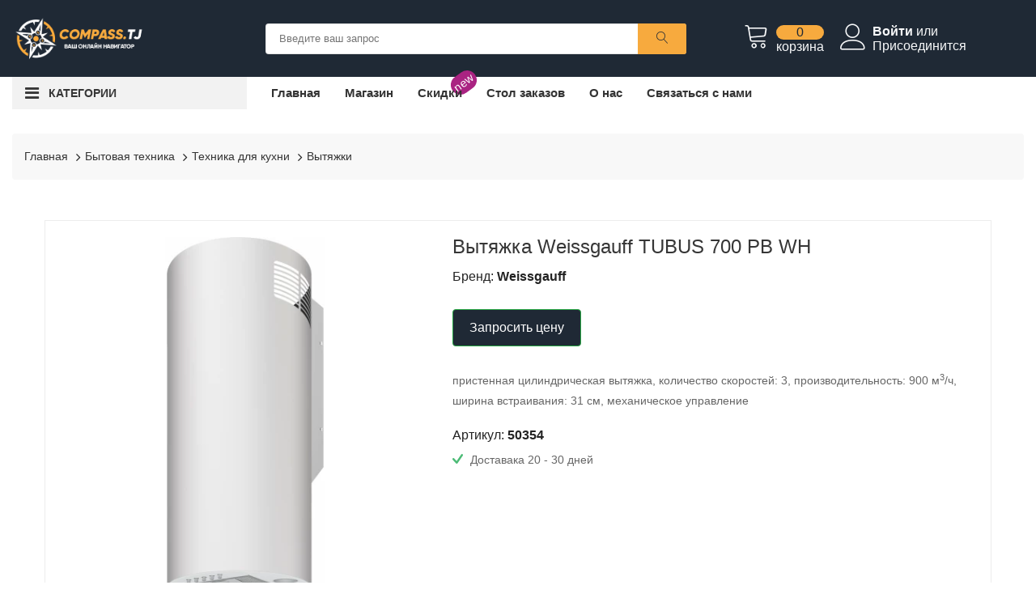

--- FILE ---
content_type: text/html; charset=utf-8
request_url: https://www.google.com/recaptcha/api2/anchor?ar=1&k=6Lc6lLAqAAAAADr1RKZrjAN4tpngcPewyCc5RdF9&co=aHR0cHM6Ly9jb21wYXNzLnRqOjQ0Mw..&hl=en&v=PoyoqOPhxBO7pBk68S4YbpHZ&size=normal&anchor-ms=20000&execute-ms=30000&cb=v2p6n7bvzjl0
body_size: 49290
content:
<!DOCTYPE HTML><html dir="ltr" lang="en"><head><meta http-equiv="Content-Type" content="text/html; charset=UTF-8">
<meta http-equiv="X-UA-Compatible" content="IE=edge">
<title>reCAPTCHA</title>
<style type="text/css">
/* cyrillic-ext */
@font-face {
  font-family: 'Roboto';
  font-style: normal;
  font-weight: 400;
  font-stretch: 100%;
  src: url(//fonts.gstatic.com/s/roboto/v48/KFO7CnqEu92Fr1ME7kSn66aGLdTylUAMa3GUBHMdazTgWw.woff2) format('woff2');
  unicode-range: U+0460-052F, U+1C80-1C8A, U+20B4, U+2DE0-2DFF, U+A640-A69F, U+FE2E-FE2F;
}
/* cyrillic */
@font-face {
  font-family: 'Roboto';
  font-style: normal;
  font-weight: 400;
  font-stretch: 100%;
  src: url(//fonts.gstatic.com/s/roboto/v48/KFO7CnqEu92Fr1ME7kSn66aGLdTylUAMa3iUBHMdazTgWw.woff2) format('woff2');
  unicode-range: U+0301, U+0400-045F, U+0490-0491, U+04B0-04B1, U+2116;
}
/* greek-ext */
@font-face {
  font-family: 'Roboto';
  font-style: normal;
  font-weight: 400;
  font-stretch: 100%;
  src: url(//fonts.gstatic.com/s/roboto/v48/KFO7CnqEu92Fr1ME7kSn66aGLdTylUAMa3CUBHMdazTgWw.woff2) format('woff2');
  unicode-range: U+1F00-1FFF;
}
/* greek */
@font-face {
  font-family: 'Roboto';
  font-style: normal;
  font-weight: 400;
  font-stretch: 100%;
  src: url(//fonts.gstatic.com/s/roboto/v48/KFO7CnqEu92Fr1ME7kSn66aGLdTylUAMa3-UBHMdazTgWw.woff2) format('woff2');
  unicode-range: U+0370-0377, U+037A-037F, U+0384-038A, U+038C, U+038E-03A1, U+03A3-03FF;
}
/* math */
@font-face {
  font-family: 'Roboto';
  font-style: normal;
  font-weight: 400;
  font-stretch: 100%;
  src: url(//fonts.gstatic.com/s/roboto/v48/KFO7CnqEu92Fr1ME7kSn66aGLdTylUAMawCUBHMdazTgWw.woff2) format('woff2');
  unicode-range: U+0302-0303, U+0305, U+0307-0308, U+0310, U+0312, U+0315, U+031A, U+0326-0327, U+032C, U+032F-0330, U+0332-0333, U+0338, U+033A, U+0346, U+034D, U+0391-03A1, U+03A3-03A9, U+03B1-03C9, U+03D1, U+03D5-03D6, U+03F0-03F1, U+03F4-03F5, U+2016-2017, U+2034-2038, U+203C, U+2040, U+2043, U+2047, U+2050, U+2057, U+205F, U+2070-2071, U+2074-208E, U+2090-209C, U+20D0-20DC, U+20E1, U+20E5-20EF, U+2100-2112, U+2114-2115, U+2117-2121, U+2123-214F, U+2190, U+2192, U+2194-21AE, U+21B0-21E5, U+21F1-21F2, U+21F4-2211, U+2213-2214, U+2216-22FF, U+2308-230B, U+2310, U+2319, U+231C-2321, U+2336-237A, U+237C, U+2395, U+239B-23B7, U+23D0, U+23DC-23E1, U+2474-2475, U+25AF, U+25B3, U+25B7, U+25BD, U+25C1, U+25CA, U+25CC, U+25FB, U+266D-266F, U+27C0-27FF, U+2900-2AFF, U+2B0E-2B11, U+2B30-2B4C, U+2BFE, U+3030, U+FF5B, U+FF5D, U+1D400-1D7FF, U+1EE00-1EEFF;
}
/* symbols */
@font-face {
  font-family: 'Roboto';
  font-style: normal;
  font-weight: 400;
  font-stretch: 100%;
  src: url(//fonts.gstatic.com/s/roboto/v48/KFO7CnqEu92Fr1ME7kSn66aGLdTylUAMaxKUBHMdazTgWw.woff2) format('woff2');
  unicode-range: U+0001-000C, U+000E-001F, U+007F-009F, U+20DD-20E0, U+20E2-20E4, U+2150-218F, U+2190, U+2192, U+2194-2199, U+21AF, U+21E6-21F0, U+21F3, U+2218-2219, U+2299, U+22C4-22C6, U+2300-243F, U+2440-244A, U+2460-24FF, U+25A0-27BF, U+2800-28FF, U+2921-2922, U+2981, U+29BF, U+29EB, U+2B00-2BFF, U+4DC0-4DFF, U+FFF9-FFFB, U+10140-1018E, U+10190-1019C, U+101A0, U+101D0-101FD, U+102E0-102FB, U+10E60-10E7E, U+1D2C0-1D2D3, U+1D2E0-1D37F, U+1F000-1F0FF, U+1F100-1F1AD, U+1F1E6-1F1FF, U+1F30D-1F30F, U+1F315, U+1F31C, U+1F31E, U+1F320-1F32C, U+1F336, U+1F378, U+1F37D, U+1F382, U+1F393-1F39F, U+1F3A7-1F3A8, U+1F3AC-1F3AF, U+1F3C2, U+1F3C4-1F3C6, U+1F3CA-1F3CE, U+1F3D4-1F3E0, U+1F3ED, U+1F3F1-1F3F3, U+1F3F5-1F3F7, U+1F408, U+1F415, U+1F41F, U+1F426, U+1F43F, U+1F441-1F442, U+1F444, U+1F446-1F449, U+1F44C-1F44E, U+1F453, U+1F46A, U+1F47D, U+1F4A3, U+1F4B0, U+1F4B3, U+1F4B9, U+1F4BB, U+1F4BF, U+1F4C8-1F4CB, U+1F4D6, U+1F4DA, U+1F4DF, U+1F4E3-1F4E6, U+1F4EA-1F4ED, U+1F4F7, U+1F4F9-1F4FB, U+1F4FD-1F4FE, U+1F503, U+1F507-1F50B, U+1F50D, U+1F512-1F513, U+1F53E-1F54A, U+1F54F-1F5FA, U+1F610, U+1F650-1F67F, U+1F687, U+1F68D, U+1F691, U+1F694, U+1F698, U+1F6AD, U+1F6B2, U+1F6B9-1F6BA, U+1F6BC, U+1F6C6-1F6CF, U+1F6D3-1F6D7, U+1F6E0-1F6EA, U+1F6F0-1F6F3, U+1F6F7-1F6FC, U+1F700-1F7FF, U+1F800-1F80B, U+1F810-1F847, U+1F850-1F859, U+1F860-1F887, U+1F890-1F8AD, U+1F8B0-1F8BB, U+1F8C0-1F8C1, U+1F900-1F90B, U+1F93B, U+1F946, U+1F984, U+1F996, U+1F9E9, U+1FA00-1FA6F, U+1FA70-1FA7C, U+1FA80-1FA89, U+1FA8F-1FAC6, U+1FACE-1FADC, U+1FADF-1FAE9, U+1FAF0-1FAF8, U+1FB00-1FBFF;
}
/* vietnamese */
@font-face {
  font-family: 'Roboto';
  font-style: normal;
  font-weight: 400;
  font-stretch: 100%;
  src: url(//fonts.gstatic.com/s/roboto/v48/KFO7CnqEu92Fr1ME7kSn66aGLdTylUAMa3OUBHMdazTgWw.woff2) format('woff2');
  unicode-range: U+0102-0103, U+0110-0111, U+0128-0129, U+0168-0169, U+01A0-01A1, U+01AF-01B0, U+0300-0301, U+0303-0304, U+0308-0309, U+0323, U+0329, U+1EA0-1EF9, U+20AB;
}
/* latin-ext */
@font-face {
  font-family: 'Roboto';
  font-style: normal;
  font-weight: 400;
  font-stretch: 100%;
  src: url(//fonts.gstatic.com/s/roboto/v48/KFO7CnqEu92Fr1ME7kSn66aGLdTylUAMa3KUBHMdazTgWw.woff2) format('woff2');
  unicode-range: U+0100-02BA, U+02BD-02C5, U+02C7-02CC, U+02CE-02D7, U+02DD-02FF, U+0304, U+0308, U+0329, U+1D00-1DBF, U+1E00-1E9F, U+1EF2-1EFF, U+2020, U+20A0-20AB, U+20AD-20C0, U+2113, U+2C60-2C7F, U+A720-A7FF;
}
/* latin */
@font-face {
  font-family: 'Roboto';
  font-style: normal;
  font-weight: 400;
  font-stretch: 100%;
  src: url(//fonts.gstatic.com/s/roboto/v48/KFO7CnqEu92Fr1ME7kSn66aGLdTylUAMa3yUBHMdazQ.woff2) format('woff2');
  unicode-range: U+0000-00FF, U+0131, U+0152-0153, U+02BB-02BC, U+02C6, U+02DA, U+02DC, U+0304, U+0308, U+0329, U+2000-206F, U+20AC, U+2122, U+2191, U+2193, U+2212, U+2215, U+FEFF, U+FFFD;
}
/* cyrillic-ext */
@font-face {
  font-family: 'Roboto';
  font-style: normal;
  font-weight: 500;
  font-stretch: 100%;
  src: url(//fonts.gstatic.com/s/roboto/v48/KFO7CnqEu92Fr1ME7kSn66aGLdTylUAMa3GUBHMdazTgWw.woff2) format('woff2');
  unicode-range: U+0460-052F, U+1C80-1C8A, U+20B4, U+2DE0-2DFF, U+A640-A69F, U+FE2E-FE2F;
}
/* cyrillic */
@font-face {
  font-family: 'Roboto';
  font-style: normal;
  font-weight: 500;
  font-stretch: 100%;
  src: url(//fonts.gstatic.com/s/roboto/v48/KFO7CnqEu92Fr1ME7kSn66aGLdTylUAMa3iUBHMdazTgWw.woff2) format('woff2');
  unicode-range: U+0301, U+0400-045F, U+0490-0491, U+04B0-04B1, U+2116;
}
/* greek-ext */
@font-face {
  font-family: 'Roboto';
  font-style: normal;
  font-weight: 500;
  font-stretch: 100%;
  src: url(//fonts.gstatic.com/s/roboto/v48/KFO7CnqEu92Fr1ME7kSn66aGLdTylUAMa3CUBHMdazTgWw.woff2) format('woff2');
  unicode-range: U+1F00-1FFF;
}
/* greek */
@font-face {
  font-family: 'Roboto';
  font-style: normal;
  font-weight: 500;
  font-stretch: 100%;
  src: url(//fonts.gstatic.com/s/roboto/v48/KFO7CnqEu92Fr1ME7kSn66aGLdTylUAMa3-UBHMdazTgWw.woff2) format('woff2');
  unicode-range: U+0370-0377, U+037A-037F, U+0384-038A, U+038C, U+038E-03A1, U+03A3-03FF;
}
/* math */
@font-face {
  font-family: 'Roboto';
  font-style: normal;
  font-weight: 500;
  font-stretch: 100%;
  src: url(//fonts.gstatic.com/s/roboto/v48/KFO7CnqEu92Fr1ME7kSn66aGLdTylUAMawCUBHMdazTgWw.woff2) format('woff2');
  unicode-range: U+0302-0303, U+0305, U+0307-0308, U+0310, U+0312, U+0315, U+031A, U+0326-0327, U+032C, U+032F-0330, U+0332-0333, U+0338, U+033A, U+0346, U+034D, U+0391-03A1, U+03A3-03A9, U+03B1-03C9, U+03D1, U+03D5-03D6, U+03F0-03F1, U+03F4-03F5, U+2016-2017, U+2034-2038, U+203C, U+2040, U+2043, U+2047, U+2050, U+2057, U+205F, U+2070-2071, U+2074-208E, U+2090-209C, U+20D0-20DC, U+20E1, U+20E5-20EF, U+2100-2112, U+2114-2115, U+2117-2121, U+2123-214F, U+2190, U+2192, U+2194-21AE, U+21B0-21E5, U+21F1-21F2, U+21F4-2211, U+2213-2214, U+2216-22FF, U+2308-230B, U+2310, U+2319, U+231C-2321, U+2336-237A, U+237C, U+2395, U+239B-23B7, U+23D0, U+23DC-23E1, U+2474-2475, U+25AF, U+25B3, U+25B7, U+25BD, U+25C1, U+25CA, U+25CC, U+25FB, U+266D-266F, U+27C0-27FF, U+2900-2AFF, U+2B0E-2B11, U+2B30-2B4C, U+2BFE, U+3030, U+FF5B, U+FF5D, U+1D400-1D7FF, U+1EE00-1EEFF;
}
/* symbols */
@font-face {
  font-family: 'Roboto';
  font-style: normal;
  font-weight: 500;
  font-stretch: 100%;
  src: url(//fonts.gstatic.com/s/roboto/v48/KFO7CnqEu92Fr1ME7kSn66aGLdTylUAMaxKUBHMdazTgWw.woff2) format('woff2');
  unicode-range: U+0001-000C, U+000E-001F, U+007F-009F, U+20DD-20E0, U+20E2-20E4, U+2150-218F, U+2190, U+2192, U+2194-2199, U+21AF, U+21E6-21F0, U+21F3, U+2218-2219, U+2299, U+22C4-22C6, U+2300-243F, U+2440-244A, U+2460-24FF, U+25A0-27BF, U+2800-28FF, U+2921-2922, U+2981, U+29BF, U+29EB, U+2B00-2BFF, U+4DC0-4DFF, U+FFF9-FFFB, U+10140-1018E, U+10190-1019C, U+101A0, U+101D0-101FD, U+102E0-102FB, U+10E60-10E7E, U+1D2C0-1D2D3, U+1D2E0-1D37F, U+1F000-1F0FF, U+1F100-1F1AD, U+1F1E6-1F1FF, U+1F30D-1F30F, U+1F315, U+1F31C, U+1F31E, U+1F320-1F32C, U+1F336, U+1F378, U+1F37D, U+1F382, U+1F393-1F39F, U+1F3A7-1F3A8, U+1F3AC-1F3AF, U+1F3C2, U+1F3C4-1F3C6, U+1F3CA-1F3CE, U+1F3D4-1F3E0, U+1F3ED, U+1F3F1-1F3F3, U+1F3F5-1F3F7, U+1F408, U+1F415, U+1F41F, U+1F426, U+1F43F, U+1F441-1F442, U+1F444, U+1F446-1F449, U+1F44C-1F44E, U+1F453, U+1F46A, U+1F47D, U+1F4A3, U+1F4B0, U+1F4B3, U+1F4B9, U+1F4BB, U+1F4BF, U+1F4C8-1F4CB, U+1F4D6, U+1F4DA, U+1F4DF, U+1F4E3-1F4E6, U+1F4EA-1F4ED, U+1F4F7, U+1F4F9-1F4FB, U+1F4FD-1F4FE, U+1F503, U+1F507-1F50B, U+1F50D, U+1F512-1F513, U+1F53E-1F54A, U+1F54F-1F5FA, U+1F610, U+1F650-1F67F, U+1F687, U+1F68D, U+1F691, U+1F694, U+1F698, U+1F6AD, U+1F6B2, U+1F6B9-1F6BA, U+1F6BC, U+1F6C6-1F6CF, U+1F6D3-1F6D7, U+1F6E0-1F6EA, U+1F6F0-1F6F3, U+1F6F7-1F6FC, U+1F700-1F7FF, U+1F800-1F80B, U+1F810-1F847, U+1F850-1F859, U+1F860-1F887, U+1F890-1F8AD, U+1F8B0-1F8BB, U+1F8C0-1F8C1, U+1F900-1F90B, U+1F93B, U+1F946, U+1F984, U+1F996, U+1F9E9, U+1FA00-1FA6F, U+1FA70-1FA7C, U+1FA80-1FA89, U+1FA8F-1FAC6, U+1FACE-1FADC, U+1FADF-1FAE9, U+1FAF0-1FAF8, U+1FB00-1FBFF;
}
/* vietnamese */
@font-face {
  font-family: 'Roboto';
  font-style: normal;
  font-weight: 500;
  font-stretch: 100%;
  src: url(//fonts.gstatic.com/s/roboto/v48/KFO7CnqEu92Fr1ME7kSn66aGLdTylUAMa3OUBHMdazTgWw.woff2) format('woff2');
  unicode-range: U+0102-0103, U+0110-0111, U+0128-0129, U+0168-0169, U+01A0-01A1, U+01AF-01B0, U+0300-0301, U+0303-0304, U+0308-0309, U+0323, U+0329, U+1EA0-1EF9, U+20AB;
}
/* latin-ext */
@font-face {
  font-family: 'Roboto';
  font-style: normal;
  font-weight: 500;
  font-stretch: 100%;
  src: url(//fonts.gstatic.com/s/roboto/v48/KFO7CnqEu92Fr1ME7kSn66aGLdTylUAMa3KUBHMdazTgWw.woff2) format('woff2');
  unicode-range: U+0100-02BA, U+02BD-02C5, U+02C7-02CC, U+02CE-02D7, U+02DD-02FF, U+0304, U+0308, U+0329, U+1D00-1DBF, U+1E00-1E9F, U+1EF2-1EFF, U+2020, U+20A0-20AB, U+20AD-20C0, U+2113, U+2C60-2C7F, U+A720-A7FF;
}
/* latin */
@font-face {
  font-family: 'Roboto';
  font-style: normal;
  font-weight: 500;
  font-stretch: 100%;
  src: url(//fonts.gstatic.com/s/roboto/v48/KFO7CnqEu92Fr1ME7kSn66aGLdTylUAMa3yUBHMdazQ.woff2) format('woff2');
  unicode-range: U+0000-00FF, U+0131, U+0152-0153, U+02BB-02BC, U+02C6, U+02DA, U+02DC, U+0304, U+0308, U+0329, U+2000-206F, U+20AC, U+2122, U+2191, U+2193, U+2212, U+2215, U+FEFF, U+FFFD;
}
/* cyrillic-ext */
@font-face {
  font-family: 'Roboto';
  font-style: normal;
  font-weight: 900;
  font-stretch: 100%;
  src: url(//fonts.gstatic.com/s/roboto/v48/KFO7CnqEu92Fr1ME7kSn66aGLdTylUAMa3GUBHMdazTgWw.woff2) format('woff2');
  unicode-range: U+0460-052F, U+1C80-1C8A, U+20B4, U+2DE0-2DFF, U+A640-A69F, U+FE2E-FE2F;
}
/* cyrillic */
@font-face {
  font-family: 'Roboto';
  font-style: normal;
  font-weight: 900;
  font-stretch: 100%;
  src: url(//fonts.gstatic.com/s/roboto/v48/KFO7CnqEu92Fr1ME7kSn66aGLdTylUAMa3iUBHMdazTgWw.woff2) format('woff2');
  unicode-range: U+0301, U+0400-045F, U+0490-0491, U+04B0-04B1, U+2116;
}
/* greek-ext */
@font-face {
  font-family: 'Roboto';
  font-style: normal;
  font-weight: 900;
  font-stretch: 100%;
  src: url(//fonts.gstatic.com/s/roboto/v48/KFO7CnqEu92Fr1ME7kSn66aGLdTylUAMa3CUBHMdazTgWw.woff2) format('woff2');
  unicode-range: U+1F00-1FFF;
}
/* greek */
@font-face {
  font-family: 'Roboto';
  font-style: normal;
  font-weight: 900;
  font-stretch: 100%;
  src: url(//fonts.gstatic.com/s/roboto/v48/KFO7CnqEu92Fr1ME7kSn66aGLdTylUAMa3-UBHMdazTgWw.woff2) format('woff2');
  unicode-range: U+0370-0377, U+037A-037F, U+0384-038A, U+038C, U+038E-03A1, U+03A3-03FF;
}
/* math */
@font-face {
  font-family: 'Roboto';
  font-style: normal;
  font-weight: 900;
  font-stretch: 100%;
  src: url(//fonts.gstatic.com/s/roboto/v48/KFO7CnqEu92Fr1ME7kSn66aGLdTylUAMawCUBHMdazTgWw.woff2) format('woff2');
  unicode-range: U+0302-0303, U+0305, U+0307-0308, U+0310, U+0312, U+0315, U+031A, U+0326-0327, U+032C, U+032F-0330, U+0332-0333, U+0338, U+033A, U+0346, U+034D, U+0391-03A1, U+03A3-03A9, U+03B1-03C9, U+03D1, U+03D5-03D6, U+03F0-03F1, U+03F4-03F5, U+2016-2017, U+2034-2038, U+203C, U+2040, U+2043, U+2047, U+2050, U+2057, U+205F, U+2070-2071, U+2074-208E, U+2090-209C, U+20D0-20DC, U+20E1, U+20E5-20EF, U+2100-2112, U+2114-2115, U+2117-2121, U+2123-214F, U+2190, U+2192, U+2194-21AE, U+21B0-21E5, U+21F1-21F2, U+21F4-2211, U+2213-2214, U+2216-22FF, U+2308-230B, U+2310, U+2319, U+231C-2321, U+2336-237A, U+237C, U+2395, U+239B-23B7, U+23D0, U+23DC-23E1, U+2474-2475, U+25AF, U+25B3, U+25B7, U+25BD, U+25C1, U+25CA, U+25CC, U+25FB, U+266D-266F, U+27C0-27FF, U+2900-2AFF, U+2B0E-2B11, U+2B30-2B4C, U+2BFE, U+3030, U+FF5B, U+FF5D, U+1D400-1D7FF, U+1EE00-1EEFF;
}
/* symbols */
@font-face {
  font-family: 'Roboto';
  font-style: normal;
  font-weight: 900;
  font-stretch: 100%;
  src: url(//fonts.gstatic.com/s/roboto/v48/KFO7CnqEu92Fr1ME7kSn66aGLdTylUAMaxKUBHMdazTgWw.woff2) format('woff2');
  unicode-range: U+0001-000C, U+000E-001F, U+007F-009F, U+20DD-20E0, U+20E2-20E4, U+2150-218F, U+2190, U+2192, U+2194-2199, U+21AF, U+21E6-21F0, U+21F3, U+2218-2219, U+2299, U+22C4-22C6, U+2300-243F, U+2440-244A, U+2460-24FF, U+25A0-27BF, U+2800-28FF, U+2921-2922, U+2981, U+29BF, U+29EB, U+2B00-2BFF, U+4DC0-4DFF, U+FFF9-FFFB, U+10140-1018E, U+10190-1019C, U+101A0, U+101D0-101FD, U+102E0-102FB, U+10E60-10E7E, U+1D2C0-1D2D3, U+1D2E0-1D37F, U+1F000-1F0FF, U+1F100-1F1AD, U+1F1E6-1F1FF, U+1F30D-1F30F, U+1F315, U+1F31C, U+1F31E, U+1F320-1F32C, U+1F336, U+1F378, U+1F37D, U+1F382, U+1F393-1F39F, U+1F3A7-1F3A8, U+1F3AC-1F3AF, U+1F3C2, U+1F3C4-1F3C6, U+1F3CA-1F3CE, U+1F3D4-1F3E0, U+1F3ED, U+1F3F1-1F3F3, U+1F3F5-1F3F7, U+1F408, U+1F415, U+1F41F, U+1F426, U+1F43F, U+1F441-1F442, U+1F444, U+1F446-1F449, U+1F44C-1F44E, U+1F453, U+1F46A, U+1F47D, U+1F4A3, U+1F4B0, U+1F4B3, U+1F4B9, U+1F4BB, U+1F4BF, U+1F4C8-1F4CB, U+1F4D6, U+1F4DA, U+1F4DF, U+1F4E3-1F4E6, U+1F4EA-1F4ED, U+1F4F7, U+1F4F9-1F4FB, U+1F4FD-1F4FE, U+1F503, U+1F507-1F50B, U+1F50D, U+1F512-1F513, U+1F53E-1F54A, U+1F54F-1F5FA, U+1F610, U+1F650-1F67F, U+1F687, U+1F68D, U+1F691, U+1F694, U+1F698, U+1F6AD, U+1F6B2, U+1F6B9-1F6BA, U+1F6BC, U+1F6C6-1F6CF, U+1F6D3-1F6D7, U+1F6E0-1F6EA, U+1F6F0-1F6F3, U+1F6F7-1F6FC, U+1F700-1F7FF, U+1F800-1F80B, U+1F810-1F847, U+1F850-1F859, U+1F860-1F887, U+1F890-1F8AD, U+1F8B0-1F8BB, U+1F8C0-1F8C1, U+1F900-1F90B, U+1F93B, U+1F946, U+1F984, U+1F996, U+1F9E9, U+1FA00-1FA6F, U+1FA70-1FA7C, U+1FA80-1FA89, U+1FA8F-1FAC6, U+1FACE-1FADC, U+1FADF-1FAE9, U+1FAF0-1FAF8, U+1FB00-1FBFF;
}
/* vietnamese */
@font-face {
  font-family: 'Roboto';
  font-style: normal;
  font-weight: 900;
  font-stretch: 100%;
  src: url(//fonts.gstatic.com/s/roboto/v48/KFO7CnqEu92Fr1ME7kSn66aGLdTylUAMa3OUBHMdazTgWw.woff2) format('woff2');
  unicode-range: U+0102-0103, U+0110-0111, U+0128-0129, U+0168-0169, U+01A0-01A1, U+01AF-01B0, U+0300-0301, U+0303-0304, U+0308-0309, U+0323, U+0329, U+1EA0-1EF9, U+20AB;
}
/* latin-ext */
@font-face {
  font-family: 'Roboto';
  font-style: normal;
  font-weight: 900;
  font-stretch: 100%;
  src: url(//fonts.gstatic.com/s/roboto/v48/KFO7CnqEu92Fr1ME7kSn66aGLdTylUAMa3KUBHMdazTgWw.woff2) format('woff2');
  unicode-range: U+0100-02BA, U+02BD-02C5, U+02C7-02CC, U+02CE-02D7, U+02DD-02FF, U+0304, U+0308, U+0329, U+1D00-1DBF, U+1E00-1E9F, U+1EF2-1EFF, U+2020, U+20A0-20AB, U+20AD-20C0, U+2113, U+2C60-2C7F, U+A720-A7FF;
}
/* latin */
@font-face {
  font-family: 'Roboto';
  font-style: normal;
  font-weight: 900;
  font-stretch: 100%;
  src: url(//fonts.gstatic.com/s/roboto/v48/KFO7CnqEu92Fr1ME7kSn66aGLdTylUAMa3yUBHMdazQ.woff2) format('woff2');
  unicode-range: U+0000-00FF, U+0131, U+0152-0153, U+02BB-02BC, U+02C6, U+02DA, U+02DC, U+0304, U+0308, U+0329, U+2000-206F, U+20AC, U+2122, U+2191, U+2193, U+2212, U+2215, U+FEFF, U+FFFD;
}

</style>
<link rel="stylesheet" type="text/css" href="https://www.gstatic.com/recaptcha/releases/PoyoqOPhxBO7pBk68S4YbpHZ/styles__ltr.css">
<script nonce="ehVQyS7nNg13dys-4rziXQ" type="text/javascript">window['__recaptcha_api'] = 'https://www.google.com/recaptcha/api2/';</script>
<script type="text/javascript" src="https://www.gstatic.com/recaptcha/releases/PoyoqOPhxBO7pBk68S4YbpHZ/recaptcha__en.js" nonce="ehVQyS7nNg13dys-4rziXQ">
      
    </script></head>
<body><div id="rc-anchor-alert" class="rc-anchor-alert"></div>
<input type="hidden" id="recaptcha-token" value="[base64]">
<script type="text/javascript" nonce="ehVQyS7nNg13dys-4rziXQ">
      recaptcha.anchor.Main.init("[\x22ainput\x22,[\x22bgdata\x22,\x22\x22,\[base64]/[base64]/bmV3IFpbdF0obVswXSk6Sz09Mj9uZXcgWlt0XShtWzBdLG1bMV0pOks9PTM/bmV3IFpbdF0obVswXSxtWzFdLG1bMl0pOks9PTQ/[base64]/[base64]/[base64]/[base64]/[base64]/[base64]/[base64]/[base64]/[base64]/[base64]/[base64]/[base64]/[base64]/[base64]\\u003d\\u003d\x22,\[base64]\\u003d\x22,\[base64]/ConfDkQwcDsKgBynCuXtFO8KZH3g4GMKOJ8KkVgfCrT/Dl8OTemhGw7lXwr8HF8KCw6nCtMKNR1XCkMObw4k4w68lwrtCRRrCoMODwr4Xwp3DqTvCqTDCr8OvM8KFZT1sUxhNw6TDjhIvw43DlsKwwprDpwFbN0fChMOTG8KGwrdARWojZ8KkOsOuADlvaVzDo8O3UXRgwoJiwps6FcKCw6jDqsOvH8Omw5oCdcOUwrzCrW/[base64]/CvX7Cn3bCsMOeFwfCqMKaUU/[base64]/Cm8K3JMKawqIwZMOPwpPCsEXDnzQOw5DCjcKhdnwLwozComVWZ8KkKGbDn8O3MMO0wpsJwrcawpoXw4vDuCLCjcKLw644w57Cg8Kyw5daXg3ChijChsOXw4FFw4/[base64]/DCHCrMOBw5FCwpLDrMOvTMO+wpPCtlzCmlh9wrrDjMOlwpTDhXrDqMORwqfDvsODF8KyEsKkbMKJw43DjMO5P8K/w47Cs8OmwqISFTPDgkDDknk+w4BjBMOgwqF6AcO1w7ULMMKxIMOKwpoqw4FgfCfCmsKEdGnCp1/DpwHChcKOB8Oywos/wrzDqRx6DBZ0w7Fow7EYTsKBVnLDgDdIQGvDl8KZwqdGZsO9YsOjwqg3eMOMw4VeC1A2wrTDrMKoInXDo8OGwqvDrsKVaAwJwrU4PjVKLz/CpxdjUHdLwq/DrE4eeUZkRsOtwpXDh8Kxw7fDjlJFOhjDn8K6FMKQB8Ovw7nCoiQuw5ofcX/Dul44wpTDmCABwr/DviDCrsOlDMKdw51Ow6pfwp8Hwo9xwptcw7/[base64]/R04Pw7A6Sz42ZcKswpEcwpHCuMOww5zDjsO2KX03wpTCvsKAFUgfwo7DmHo1VMKMIFxdQHDDlcOaw7PDjcOxFsOtIW0Pwp8PWhbCqsOVdl3DscOSPsKmWX7CsMKFCSstEcOXQkTCjsOkasK1wqbCrh98wr/Cpn8PJMOMF8OlbHkjwp7DhBhlw5s+EC40OFAcNsKnSHwWw50/w5XCiycGZy7CsxTCscKXUnIzw6NdwoBXN8OAD0BQw47DvcKiw4wKw4zDrEfDqMOFMzQQcQw/w78ResKJw4jDugsdw77CjQ8mUxXDpcOSw6zCisOwwoA9wo/DjgVAwq7CmsOuLsKDwrsVwrPDoCPDi8OZEB1DIMKbwpVHQEUPw64pH3QyO8OMJ8Oxw7HDs8OlLhIVABscDMKrw6tbwoBqEDXCuTMGw6zDn1Unw7U0w7/Cnm86d1fCl8O2w7poCcO0wobDr37DosOpwpXDicOZfsOUw4TCgGU4wpNqUsKXw6TDrcOwMFQqw7LDtyfCssOiHT7DssOrwoXDm8OowpHDryDDgsKUw4LCiUQQOWEocxJEJMKIamgwZSB/AjPCkhjDqH9Zw7/Dqg48E8Ocw5Azwq/[base64]/wqRcQlYwW8K5CUdqElN0cktgZDwyGcOrFCtbwo3DrgnDj8Klw4dTwqHCpSPCu1lPJ8ONw4TCmWNGBMO6ajTCncOFwoZQw6XDlVtXwqzCvcOcwrHCoMOxPcOHwoDDgk80NMOAwr5CwqEtwp9NC2E6PFAtO8K+woPDhcKAFcOMwoPCt2N/w4HCj19Rwp9Nw4F0w5cxSMO/FsONwrQYQ8OmwrQCZhFSwoQKGkNVw5o0DcODwo/DqT7DksKgwrXCli7CmHnCjsOoWcOLYcKOwqIRwqIRM8KQw48Rf8KNwpkQw6/DkDrDlXp/SCHDhHhhWcK4wrzDicOGQkbCtV5rwpI8w5Y0wp/CjSULU3LDtsOwwoIFwpzDnsKvw5dDQlF7wpbDhMOtwpDCrcK/wqcJXcK0w5nDqcK1UsO6NcKfVRpMO8Oyw47CkyIPwrDDphwdw5VZw6rDhzlSS8KpAsKQacOlT8O5w7A1AcO9Pg/DusKzLcKtw6RaVVvDjMOhw73DsnvCsissZ2svCk0zwozDi07CqibDqMOXcnHDsh7CqHzCvAnCpcKywpM1w6AwdH0mwqfCrlE3wpnDrMOYwoTDvmEkw5/[base64]/DvMKYw74PFkXDpMO6Gi7DmxYabMKadHAaw5jDjS3DisKRw40Qw44jIsOBWS/CucO2wqdqX3vDqcKKcy/DpMOIWcONw4vCnUo8wqXCmRtawrcjTcOeMHHChmjDlTLCtsOIFsONwq53DsOYbcKZXsOYKMKieVvCvT1mVsKhQMK9VBd3wq3DkcOwwqcjJcO/[base64]/[base64]/[base64]/DksOwPcO6XAXDv8KjMsOVbznDssOWwqYgworCmMO5w6TDnVTCpTbDksKzaSjDlEDDp2B8wpPCksODw7g4wpzCu8KhMsK1wo/Cu8KHwrt0W8Khw6HDqRzDvmjDnyXDhDfDsMOrccK7w5XDnsOdwoXDr8Odw4/DhWXCvcOGBcO4cwbCv8OAA8Kvw4oMLnt0NMOgRcK/[base64]/Dvmp7wo4ew51rwpLDicOvXj5kQ1zDr8OmCHPCucKQwoDCm2QuwqbCjkrDhMKqwqrCkF/CoTMGBV0ywoHDrkLCq350VMOTwrcKGCPCqxELTsKew77Dk1Bkwp/CmMO8UBLCsULDqMKsTcOcbUHDu8OJERwHWz45RDN9w5LClFHDnxtdwqnCnyjCn25EL8KkwrXDolnDlFAdw5XDoMKDHiHChsKldsKbGgwiMm7DiDZqwps/wrnDnTjDkSYfwr/[base64]/[base64]/[base64]/Z8OFNMKAREDDpRoja3TDssOBOcKNw6XDgcKkDMORw4sow44dwqDCiSwneA3DiU/[base64]/Cl0/DjlHDhcOhF8OhXVoiEj3DmcKywop8DgTCmsKmwrbDjsKUwp85aMK2wpx4SsKuK8OaVsOfw4jDjsKbIFrCsR1SP3E7w4l8c8OjXAlSTMOqw4/ClMO+wrFsG8O/w5fDjHUHwrDDkMOAw4/[base64]/CmMKCbcOFWsKFw5oPw4ETVB9qworDh8KAwrbCoxvDvsOSw61+w6jDkGDCuxhwEcORwoDDvgR8KkDCt1oMOMK7FsKlHcOGIVTDtAt1wq/[base64]/[base64]/CvcKUGcKRwoLDnDDCpFgZw485KcKGOU7CmsKbw77Cj8KhLsKYRgJaw6pbwoYGwr5ZwocFEsKiI1NkEBInO8OWGXfDkcKyw65gw6TDvCRbwpsjwokGw4B1eEkcCh4scsO1UhTDo27CusO4c0xdwpXDm8O6w4kRwpbDk1QFQVVtw6/[base64]/DvX06w7vDkBwjT8OWO2gzQm3DuwrChztmw4s1IXozwrppUcOIViBBw5/DvCzDsMKIw79zwpbDhMOfwqfClxFELsKZwrrCrsK3UcKzdx3DkTrDgkTDgcOkU8KCw54bwqzDjB8bwrZrwq/CumYCw7zDnEvDtsOwwobDrsK/[base64]/DqnHCp1HDphw9BxgmfsKHOcOPw6wILEbDt8Kfw4XDs8KCVGfCkxLCkcO0SMKPAQ3ChsO/w4gIw7oKwrTDlHNWwrjCkhPCpcKVwql3HBZ7w65wwq/[base64]/[base64]/[base64]/wpt+wr/DtwtdLR4HRHJmw7t/ZsKTwpNrw6jDgMOFw6oOw7nCpmXCj8Klwr7DiDvDjjQ9w7MKDXvDsmBRw6nDrWjDnDPCscKFwqzCqsKcAsK0wppTwr4QM2F5YHhBw5Npw7nDjFPDqMOFw5XCuMKrwo3Ci8KTS1oBDDgydl1HEz7DksOQwolSw7BNZcKnfMOlw5nCrcO4B8O8wrPCrHQOBsOjEG/Ckn0Hw7nDuTbCiGY9b8OPw5sRwq7DvkN/[base64]/CkUfCs2fDlcKXS2vCrgpaAcOhw5V+wpQsIsOmDWkOVMOpR8KHw6NNw7VrOyxhL8Onw4PCr8OTI8K/FiHCvsKsEMKTwpHDisO2w5sYw7nDp8OpwqR8BxciwpXDssOqRDbDk8OMW8OJwoF1A8OgTxwKeSbCmcOocMKkwrPCjcONOnHCji/DhnfCq2BxQMOAAsOawpzDh8OtwplqwqdeSHd5EMOuwp0ZG8OLERTCicKAK07Dih1BXXpwHU/Dr8K4wod8AyLCvcORdkzDj1zChsOKw64mCcOVwo/DgMKLMcO0MUfDq8KdwoYGwq3CvMKMw5jDsgHCn0wDwp8FwpwTw4fCn8KTwoPDjMODVsKJG8Oew5cTwpXDnsKowrlQw4LDpgdCP8K/O8OkclvClcKEE1jCtsK2wpQxw5JfwpATI8OvN8Kjw50MwojCl0/DnsO0wqbClMK2SD5ew7dTAcKJTcOMVsObO8OMSQvCkQcjwp/DmsOowpjChHI7ecK5aRsGWMOGwr17wpBXaFnDvxsAw7xtw7PCnMKNw6s4JcO2wo3CscOrEl3Ct8KBw4Ayw4wNw7JBAsO3w4NDwo0sVy3DqE3DqMKVw7l+w4g8w5rDnMKnOcKtQTfDncOSAMOGIGTCkMKuCQ/DulJnYxrCpC3Djn87a8OLPMKDwqXDl8Kaa8KCwqQqw4k9TXQ3wqoxw4LCvsOGfcKBwo4rwqgyYcKhwpDCq8OVwp1UO8K3w6JewrPCs1HCqMO2w4jCvsKhw4VUAsKMQ8KzwrPDshnCtsK6woQWCSFUXnPCscKcbEEQIMKAeFTClcOhw6DDhBcNwo/DuFDCkgzDhRQWKMKSwqPDrUdRwr3CpRRuwqTCoEnCqMKCAVwbwofDusK4w4/DmQXCt8OlC8KNcS4vTSBCW8K7wpbCkW0BW13CsMKNwrrCt8O6OMKBw6xNMB3ClMOxOgwrwrLCqMObw6R1w70kw6vCrcORanVBXMOwHsOQw7PCucO2WsKJw5cNNcKIw53DtSpDfMKAaMO2CMKgK8KgcA/[base64]/KitqF0EXwpZhccO1w4nCvsOuwr7CkVPCnhzDrsOtC8KkYGp2wqdiFBVSI8OVw7ZULMK/w6fCt8OHbWo5AMONwpXCoWIswrXCjl/DoA4Jw69oJgAww4PDl3BCf0DDqTNow6XCsCDCkXcvw5lvMsO9w4fDqwHDocK7w6Ysw6/CgWZIwr5JdsOfWMKwQ8OVA3TCkTV+Kg0gA8OZXwoww5bDg1jCnsKnwoHDqMKRdTMVw7l+w7JHenQpw5fDoDHDscKyOnbDrQPCkV7DhcKuGVx6DmYBw5DChsKxKMOmwpTCmMKIcsKzW8KAGC/DrsKTYwbCscOOZg8wwqJERiIbw6h5wqA7f8OCwocbw6DCrMO4wqRjHmHConptN0jCpXnDjsK1w5/[base64]/CkhnCiFTCj0M6FcKlG8OwRVLDtWPCuCLCkGbDhsOHKMKBwqTDpsKgwo5uFmHDmcKDX8KowpbCg8OqZcKnU3MNRhDDv8OqCMKrBU01w4t8w67CtxE0w4/DgMKjwrMmwpstVWcvXiZWw4BFw4rCqXcbfMK1w6rCjwclBFXDqwJQJsKOQMOLUxfDhcO+wrw4M8KHAhZGw6MTw4/[base64]/[base64]/fMKBw4Zlwq98A8K/[base64]/CqsOgVcODwpHCu37DtmjDrF5zRMOlCA/DmMKda8OjwqZxwqbCiRvCisKrw5lEw7x/woTCmU8nQ8KSTVscwphow68AwpvCvjYqTsK1wr9Lwr/Dh8Kkw4PCkyl4FE/[base64]/Dg8KPLMKjwo1YXg96wq9cCMOdO8KsYMOmw7lywpxXMsO9wq5NEMKrw7EEw6FJacKoQsOkLMOkCzwvwr/Dr1rDicKUwp3Dm8KdScKJTXQOIF81cnRzwq85NG7DlcOswrMxeDksw50EG2zCi8OEw4PCvWHDqsOhZ8O4OMOHwoYcY8KWRycPbg0nSjfDujLDl8KyUsO8w7fDtcKESw/ChsKObBTDlsK4Oz0YLsKdTMOfwqHDkQLDgcK+w6fDlsO8wrvDgmNNCBg4w4sZJzPCl8K2w5syw4c/w5MYwrPDlMKrMDh5w6Fvw63Duk3DrMOmGsOKJ8O7wqbDh8KkbXs7wpRMeV8/HsKjw4rCogTDucOKwqM8fcO1BxEbw77DoRrDig/[base64]/[base64]/CoD/Ch8Oow4vDn8K6BVJZTcKfwp/Dgw7DmQ0cY8OwLMO1w5skAsO+woXCv8KLwqfDvMONCQ94TzPDiB3CnMOcwrjClylNw4DCk8OiPCjCiMK3B8KrM8OLw7zCiifCvgg+SEjCpjQCwqvDh3FEWcKWSsK+ZlTCkhzCo3RJF8OHNMK/wojCjnpww4LDrsK2wrpqKlzCmlA1GmHDpjIlw5HDtkbCgXTCtBBawpohw7DCv2RYB0gSVMOyMnRxSMO+woMBwpsPw5AuwrYgMyTDrE0reMOOcsOSw6XCnsOCwp/CuQ0HCMODw6J1RsKMF047fngAwoQ4wrZnwrfDssKFOMOEwp3Ds8OwTk09GgnDvsO9wqx1w4dIw63ChzHCrMKFw5ZxwpXCvnrCusOKNAw/J3PDg8OJDCoLw5fDgyrCmMOkw5R6M0IMwoUVCMKgasOcw6wCwocVFcKFwo7CsMOUO8K8wrksO2DDtGlhFsKZdTnClH8DwrDCjmMFw5lDOsK/SG3CiwfDtMOnTHjDnVALw6F6acK/BcKddFQqbkPCumPCvMK8QWTCqGjDiUVFAcKEw5Msw43CvsK3Sgw4GEoKRMO4wpTDqcKUwpzDjAw/w6RnYS7CnMOMCCPDjMOvw7w/[base64]/DtsKowr/Cr1s2wqzCpMOsLsO5wrE7ag7CvMOEdhshw5/Dgz/DnQR1wqtlL0piVknDhHzCosK6PlbDiMOIwrVTeMOswrHDi8ONw7nCgcKlwpXCqm3CgUTDmMOmdmzCuMOhTlnDnsOPwqXCtkHDiMKNJg/Cn8K5Q8KmwqDCoAvCkQZ7wrEhfGHCkMOrAsK5UcOpcsKiWMKLwqd3X33CpxzDs8KAG8KSw5bDtALClEgjw6/CisOwwovCqcK6JTXChMOkw4YBAQPChcKdJ1FiVXHDm8OOdRUKYMKVDcK0VsKpw6TCgcOKb8OgXcORw4AqT2PChsO7wpHCqcOHw58SwpnCvDdSPsOSPjXCjcOSUCwKwopqwqBaIcKQw6IAw5N3wpXDhGzDs8KnQcKAwqZ7wpxlw4/CjCUOw6bDgnnCgMOOwpl1ZXcrwoDCiWBdw795YcOmw47Cl1J+woTDv8KpNsKTLSbCkSvCr3xVwoZLwoskVsKBX35Swp/ClsOWwoTDssO/worChsOSC8KzasKuwobCtcK5wq/DrcKADsO9wrgbwqdOUcORw5LCg8OMw4XDl8Kvw5zCqBVPwqTCqGdhIwTCjwfCgC0Fw7XCi8OaTcO3woLDjcOBw5w/B2rDkx3CvcK5wojCozAnwpo2dsOUw5PCrMKCw4DCisKuA8OTGcK6w4fDisOhw47CnB/CoEg4w7fCvyHCiExpw7LCkjV6wr7Dq0Zgwp7ChGzDhFnDlMK0JsO2FcKxRcK7w71zwrDDk07DtsOdw7sJw6QqJxMHwpkbD09fw48UwrVww5Adw5/[base64]/Di8K1w4DDtsK5w6VRfm/CucK5QMO9wrLCvyNnIcK7w4V2C13CmsOEwqXDvhTDt8KCCQvDqlHCokRVAMOCWQzCr8OSw7EVw7nDvUoaUF4gMcOZwqU8b8Kzw4k+XnjCgMKNZVjDksODw4tWw7fDhMKqw7QPQiYww5rCgTRdwpVeWTgcw7vDucKPwp/[base64]/W8KOw5DCs2TCqcKSw5lswoXCgHV9w6XDosKaMzwbwr7ChjbDtSfCt8OVwqfCh0Y9wrtcwpbChcOMOcK6bcOKQlJuCQYhXMK0wpMYw7QrQ2Q6E8ORLWceEybDoyF1XMOpKBgzCMKyJGbCp2/DgFAdw5Alw7bDnMO+w7lrwpTDgRkoDjNmwrnCucOdw7DChHrDkhrDlcOuwrRgw6vCmh14wpfCrBvDqMKmw77Du3ouwqI6w4VJw67DuV/[base64]/CiS3DhMKMwrNySAZBKmgEwp3DpcOBYzrDlR89a8Kxw6hKw61Nw6BfBTTCu8OHHwPCqsKfb8Kww7HDv2k/w5LCpik4wqNnwoHDqTHDrMO0wptyN8KAwqzDicO3w7nDq8K3woRMLCjCoCNJc8OBwrbCusKgwrTDo8Ksw43CpMK5BsOFX3XCksO/[base64]/Cs8O9EVrDlgTDl8KjwqXCtS5uw4nDh8KlasOJR8OFwqnDuGNQwpHCtQnDtMKQwpTCuMKMMcKRGC8qw4XCllNswqMcwodEH29AVF/[base64]/OhJUbsKIwpnCrcO6X8O+YcKpw4zClMKte8OdAMKmwpAdwrQCwqrCmsKHw5Q4wpxGw4XDm8KRA8OeXsKDc2fDhMK1w4w+EFfCgsOqAVXDgzPDsXDCiWMKVx/CiwjDpUNKPG5VUMObdsOnw4pxH03CigteJ8KtaR5wwrQYwqzDnsKgKsKYwpzCsMKew5tew7hdf8KyCWPDr8OsEsOkw7zDoxzCiMOnwpMYHcOtPmTCjcOJDm5wD8OKw4jChyrDr8OxNmcCwrPDimbDqMOWwo/Dg8ObSRXCjcKPw7rCpVPClBgdw6jDm8KwwqQEw78/wp7Ch8KHwprDnVnDtsKTwqbClVBTwqlrw5kHw4bDk8Oae8OCwowAAMKPWsK4fkzCmcK8wrNQw7/ChxLClmoZWQrCsxgLwpvDlyo6aQvCowXCkcO2a8KtwrwVZCXDucKnbmk+w6jCkMO6w4XCisKWVsKzwpRoHRjClcOPa1UEw5jCvBjChcKdw7rDgFjDqWzDgMKfTnAxM8K9w6tdEHDDpMO5wqkhFiPClcKUZMKfCxsyDcKqQzw3N8K8asKBIk8fbcKgw4/DvMKDEsKLaAAnw4TDthIww7fCuAfDnMKYw60WDlLCk8KrBcKjFcOQLsK/FC5rw7UGwpbCrR7DvcKaMijCisK1wpLDtsKuJcKsIko+LMK0w5PDlCE/[base64]/Dq8OTwoMvGMOBw681w67Cj29Nw68hwpgwwqQ+HzvCtDxIwq8hb8OPTcOkc8KSw41FEMKDbsKLw6/[base64]/DjcKid8OKwp8jw6TCh8O1GncgAsO7w6jCr8KHcMO/cSTDtXA6ccKsw6rCvBpLw54CwrgwWWLDq8O2XgzDqGREKsOLw44sNXnCvWrCm8K/[base64]/CosKPKVfDh8OTEsKkN8Knw4vDpMO2wpPDnx7DtD4XDkTDkg93WHzCg8Kgwolvwq/DncOnwrPDngklw6gfNkfCvTojwp7DhjnDu19hwpDDrVrDviHCq8Kzw74nMMOcKcK5w5vDvMK0XXUdw5DDk8O/NBk0VsOBdz3DgSAsw5PDlEIYT8OgwqZ0NB/[base64]/DrcKlw5JfWCI0wrQoIsOjKMKKJcOZwr1ewqvDgMKZw71UU8KdwqbDqjoEwpXDlcOZXcK1wq0zfcOUc8ONMMO1d8OKw4PDtlbDo8KbNcKZBhTCtRjDgAgqwpskw6HDsGnChlHCk8KQT8OdSxLDqcOfAcKOTsO8CwDCgMOdwpPDkH9LKcORHsO/w4DDsxvDu8OHwpLCgsK3WMKnw6zCksO9w67CtjgEAsK1XcONLCAObMOMQhzDkxzDkcKYWsOKd8KjwoHDk8KnfRXDicKkw7TCm2IZw7fDqhM6cMOeHCsawrfCrTjDhcKLwqbCosK/w6h7DcOJwqzCs8KjNMOnwqIawqHDrcK8wrvCsMK5PRo9wqVOcnPDh0bCrFzDkSfDkEDDt8KDZTQgwqXCpDbDuwEtdQfDisK6GsOiwq/ClcKcPsOKw6jDgMOCw4lrXFMgVmg1Th0aw5nDiMKKwq/DoXkMYzYfwqbCtA9GasOYfWplZsO6LXUfbTXDg8ODwq0Kd1zCtG3Dl1/[base64]/IQ8aDSbDtCXDusOvTzPCssOXHsKJYcOHw49Zw7EUwq7DvUFrc8KawopyS8OPw73CsMOTF8O0QBbCrsKAMgnCmMOqN8OVw4jDl1XCk8OKw5jDtG/[base64]/[base64]/CsGzDjwd+JcKfNj8PJhfDgEc3FlnDsgLDrcOMw5vCr3B7wpfCjx8WBnNDVcK2wqBpw4x8w4FnIlHCgnMFwrBoSm3CpjLDiD/[base64]/YMO+WsKIwrVBw4BWw7o4eMOBw5IPEMOEbnZ3U8OmwrQdw7XCmj46eAlzw6Vjwp/CuzJtwr/DscKASCoFLMKzEQrCjTTCqMKBeMOoMUfDrlLCrMKvcsKLwqdHw5XCqMKoOm7CsMKtDT83w75CYivDoHPDhQnDgkTCh2huw6klw59Iw6hVw6wrw77DlsOVTMKidMKVwoDCm8ONwop/[base64]/[base64]/CqioWFcKHbsKBRMK4w5ZSwpkJw79TckHCjcKHBVDCncKIKw4Fw4bDjm8cJyHDncOhw50DwrZ2DgtybsOBwrbDizzDk8OCa8KoU8KWHsOhZXHCpMOewqvDlS09w4LDhMKJwobDgRpdwqzCpcO7wrtmw6BOw4/Dn0k3C0bCq8OLZsKQw4ZMw4XDnC/DtlI4w55fw47CtB/DriQNJcK9AGzDocKRABfDmSYkPcKvw4vDisO+f8KkOE1Cw6ZOBcKawpnDhsK3w57CkMKHZTIFwqzCujN4KcK5w67CnFopSSTCm8Khwq5EwpDCmAV6W8KHwoLDvmbDsncVw5/DlcOhw5LDosOOwrpAIMOxQngED8KfS01BBRxzwpfDnSR/wrV/wotVw4bClC1hwqDCiisdwotowptfXDnDg8K1woVxw7pQDCZAw7c6w4jCjMKnCQtIEDPDkGLCjMKpwprDrjwqw6Yfw57DihXDhcKIw7TCt0h3wpNUw5kZNsKIw7TDrjzDkkErIldjwr3DpBDDnjfCvyMrwq3CsQbCsF11w5U/w6zCsRrChsO1RcKdw4TCjsOIwrMdTx1Sw7J2acK8wrXCoDDCtsKKw6lKwoLCgMKpw6/CoCZGwq/DuSJJJcOQNwdcwpDDicOjw4nDkzIAecOAP8KKw4V9DsKeFUpIw5Y5I8Ocwod0w5xPwqjCoEgcw5vDp8KKw6jChMOEDEkEGcOPJkrDqzLDi1pLwrLCp8O0worDihDDosKDCzvDn8Krwr/CvMObbivCtk/CgGUawqvDkcKgBMKOGcKnwpBDwonDgsO0w7wtw4HDssOcw5jDhDPCpm1kZ8OZwrg6O13Cn8KXw4zCp8OqwpXChFbCt8Ocw5nCoQ/DrsK2w67DpMK6w61pSjhIKsOewqMmwpB2AMOFAnEUX8KuI0bDq8Kva8KhwpnCngPCiAN8SktewqfDjgMqd3bDt8KHHj7DoMOow7dvH1jDuRzDqcO1wosQw5jDr8KJQxvDosKDw78mSMOVwq/Dp8K4LwoAWGjCgUoNwpNkF8K4PsKywq8gwpxewrjCpsOSUMOpw7l1wrvCnMOVwoUsw6/CjXXCsMOtCkU2wo3CkU4iBsK3fcKfwobCusOww6PDqWnCoMKHYmElw4LDj1fCokHCrnfDrsK6wooqwpDCucOiwqJRVDVMHcOmFEkWwpTCuA91WEFxWcOKdMOwwp/Dt3Izwp7Cqx1rw7nDvsOjwotdwrbCkETCnFbClMO4TcKGBcO+w6gDwpZ7wrPDmcOpOwN2MyHDlsKywoFHwo7CpFkjwqJLPMKAw6fDpcOSHcK7w7fDtMKgw4k3w6B0J0pmwowVKAjCp1zDgcOXSFPCqGbDpQBcC8Kpwq/DmE5JwpbCnsKYAFBtw5fDosOcX8KlMDXDiS3DjhBIwqtSZyLCsMOqw4gjd1DDryzDk8OuKGfDosK+FEUqAcKvKRhNwp/DocOwUk4Zw559biUHw6csJVLDksKXwo8DOsOdw4DCnMOZDzvCr8OYw6zDoDfDmcO3w7sVw7YJZ17DgsK2ZcOofS3CpcKzKUrCrMORwqJqfDw+wrsOOUkpTsOFwqFjwqbCqMOkw7UwfQDCgSciwrdLw5gqw64bw7w9w4/CuMOsw5IJJMKXBRvCn8K8wqxCw5rDhinDmMK/w7E4ZTVUw7fCgMOow4ZDN21Ww7PDnyTCtcKsRcOZwrnCpUMOwqw+w78bwrzDqMK8w75EN1DDjBLDjw/CgcKrCsKcwoEjw4bDpcOWBwbCr2LDn2LCkkDCp8OSXMO5R8KkdErCvsKCw7TCgMKTesKvw6DDt8OFS8KPEMKbCcOMw4l/ecOdWMOOw7XCicKXwpQ+wqxiwqlTwoY6w6jDqMOaw6bDlMK7HX5xBF5Edn8pwoMGwrLCqcOew73ChxzCpsO7S2ojwrZScVAPw5QNeBfDl27CtgMew49hw5siw4Rsw5VFw73Dlw1ELMO1w4DDk3x4w7TCjjbDlcK5ecOnw7DDqsKfw7bCjcONw6TCpQ/CnEgmw5XCv0ErGMO/[base64]/CQ08OsKiazENCMOSJ8K4ZBvCjiDDh8OrFD1Lw4wyw5JewrXDlcOMRSUGRcKJwrbCkDTDo3vClcKmwrTCoGAJfjkqwrRawonCuEDDmWPDsQtSwo7Du0rDr17ChTbCuMO7wpI2wrxHHVvCn8KhwqI/wrUDKsKzwr/DgsOowqnCkhB2wqHCi8KIccOUwpbDkcO6w7waw7LCnsKyw7wUwqzCu8Ohw411w4XCs08YwqnCmsKqw4tDw5otw5cnMcO1WSbDjzTDj8KYwppdwqPDp8Oybm/CkcKQwpLCjGBINcOZw5RWwpLCsMK8KsKBHSLDhh/[base64]/[base64]/[base64]/[base64]/wqJSw6TDjSbDisKVwo/CsH4TaMOTw4vDg2Mfw5lmdsOyw5ohB8KrCyh5w64DY8O3Eh5dw7QPw5ZqwqxZdGZfEUfCvcO/XCTCoR0ow4HDocKJw7bDk2LDjGPDlsKbw5t5w5vDikZ5CsOYw7A/w57CkhPDlRLDscOtw67CjzTCmsO9wobDoUTDocOcwpzCnMKiwqzDs2UMUMKKw7oGw6fCmMOdXmbCpMOlC2bDvD/DtwIOwrXDtgDDnlvDncK3TWbCpsKXwoZqUsOWOSspeyTDi1EqwoR1CgPDn0/DjsOQw48Rw4Zewq5vMMOnwpRWb8K8wqB/KT4Rw7LCjcO8HsO3MzIEwo5uX8KjwrF9Ji9iw5fDtcOvw5k/EzbCr8OzIsOywpXCs8Kew7zDnB/[base64]/Cvl3DrTDDpMK7NQxNwo0UOU9mWcKSwpEqBAbCvMODwoQ0w6zDlsKxKD9bwqolwqfDo8KNNCJbdcKVEEN4w6I/[base64]/[base64]/Dkjwww4k5QEbCkcOlQghSXgbDmcOERB/CuBjDnkNxBxINwoPDmWDCnk5PwoDChUI+wpRfwrZyHcKzw748FBHDvsKPw6wjMSIxb8Oxw63DlTg7DDvCiTXCsMO/[base64]/Dq8KMdMOqw7bDgHEdwonCg8KqWzTCnVxKw7cyHMK+a8KHei1PW8KHwoHDk8KPNV1GSwwdwpbCpm/Ck23Ds8O0SXEmHcKuLsOrw4EeMcOCw5XClBLCiAHCgjjCp2h+wpc3d1Ujw7LDtsOpZBrDg8OPw5DComJdwpQlwo3Drh7CosOKKcKCwq/[base64]/fsKGw7LDnQ5dPXvDhwYQw705w7bDuMK1fR47w6/ChmNTwrvCt8OwTcK2VsKdQFl7w5LDpmnCtl3CoyJAWcOwwrMLfQdIwpRwZ3XCqwUuasOSwr/CvwU3wpTCtRHCvsOqwqbDqybDu8KQHsKFwq/CvCPDqcOKwrrDj0rClQkDw40/wp9JNn/ClcOXw5vDlsOVAcOCOifCvcOGRwVpw4E6GWjDoT/DggobTcOFNELDsH/DoMKSwpPDgcOEcXg/w6/DqsKYwpg/w5gfw4/[base64]/CjcKXw71Uw5fCiMO5w6F2w4zCrcKDw5oDZ8O/FcK6JMOPOiIrKTzCtcKwCMKmw4fCvcKBw4XCkjw/w4nCjzsZGA7DqnHChQ/CqcOpeyzCjMORNQMZwr3CssKHwp4rfMK8w6Fqw6Ynwr8QMQh0KcKOwpBUwo7ConjDp8KyIQ/CvBXDscOMwpxHRWRoFy7Co8O0I8KXY8K1WcOkw7IdwqfDjsOXM8O2wrBZC8KTNHPDkH1lwrjCrsO5w6Usw4TCvcKIwpQGP8KqdMKeD8KQc8OzIQzCmhkXw4Afw7nDrwZcw6rCu8KvwrzCqwwDTcKlw6oYZxoMw7VJwr5dD8KDNMKDw5/[base64]/Cq3rCtxQGw7vClcOyw5AkbXFiK8KcAT/Ci1vCsB8dwo/[base64]/woXCkFLDoBPDmyfCtz/CqxTDg0skwqMVfhHCkMKHw57CoMKuwp5EMTfCk8KQw6/[base64]/[base64]/Ds2DDrsOcw49He8K6anLCvcO2Az8ybjctwr9JwqZDcUrDrMOodG/DlcKvMkQEwrJtB8Ogw5LCijvCoV7DijDDpcK+w5rCgcOHE8ODVXvCrit8w5lKN8O1w4lvwrE+CMOPLyTDn8KpMsK/w7fDrMKFXWECVcK5wqLDoDBQw5LDkxzCpcOUAcKBDCPDgkbDsADCksK/CnjDmFMtwrRGXHcLNMOLw4VnA8KmwqPCvW3CllHDlsKrw7/DowNyw4/CvTR5M8OXwqHDqDDChXpaw6bCqnIbworCjsKEQcOsYsKow4HCkAFYRyzDulYCwr9RK1c\\u003d\x22],null,[\x22conf\x22,null,\x226Lc6lLAqAAAAADr1RKZrjAN4tpngcPewyCc5RdF9\x22,0,null,null,null,1,[21,125,63,73,95,87,41,43,42,83,102,105,109,121],[1017145,420],0,null,null,null,null,0,null,0,1,700,1,null,0,\[base64]/76lBhnEnQkZnOKMAhk\\u003d\x22,0,0,null,null,1,null,0,0,null,null,null,0],\x22https://compass.tj:443\x22,null,[1,1,1],null,null,null,0,3600,[\x22https://www.google.com/intl/en/policies/privacy/\x22,\x22https://www.google.com/intl/en/policies/terms/\x22],\x22exVaRQJhu/OQRvKTQxfMBcGUAcpvIZnCNfsr9daKRcU\\u003d\x22,0,0,null,1,1768747665886,0,0,[92,178,66,215],null,[57,178,42,63,25],\x22RC-aUiDtCF91is4vQ\x22,null,null,null,null,null,\x220dAFcWeA4YXqSIP_VQq-zswJbzUsVnABXxETwUqTUnJi39-rUJhaCn02os38oqcWOjSjLfZCYilWm8UqrvWX7ePNOMYRkWYIvcZQ\x22,1768830466014]");
    </script></body></html>

--- FILE ---
content_type: text/html; charset=utf-8
request_url: https://www.google.com/recaptcha/api2/anchor?ar=1&k=6Lc6lLAqAAAAADr1RKZrjAN4tpngcPewyCc5RdF9&co=aHR0cHM6Ly9jb21wYXNzLnRqOjQ0Mw..&hl=en&v=PoyoqOPhxBO7pBk68S4YbpHZ&size=normal&anchor-ms=20000&execute-ms=30000&cb=ywh7r5ngq1dw
body_size: 49115
content:
<!DOCTYPE HTML><html dir="ltr" lang="en"><head><meta http-equiv="Content-Type" content="text/html; charset=UTF-8">
<meta http-equiv="X-UA-Compatible" content="IE=edge">
<title>reCAPTCHA</title>
<style type="text/css">
/* cyrillic-ext */
@font-face {
  font-family: 'Roboto';
  font-style: normal;
  font-weight: 400;
  font-stretch: 100%;
  src: url(//fonts.gstatic.com/s/roboto/v48/KFO7CnqEu92Fr1ME7kSn66aGLdTylUAMa3GUBHMdazTgWw.woff2) format('woff2');
  unicode-range: U+0460-052F, U+1C80-1C8A, U+20B4, U+2DE0-2DFF, U+A640-A69F, U+FE2E-FE2F;
}
/* cyrillic */
@font-face {
  font-family: 'Roboto';
  font-style: normal;
  font-weight: 400;
  font-stretch: 100%;
  src: url(//fonts.gstatic.com/s/roboto/v48/KFO7CnqEu92Fr1ME7kSn66aGLdTylUAMa3iUBHMdazTgWw.woff2) format('woff2');
  unicode-range: U+0301, U+0400-045F, U+0490-0491, U+04B0-04B1, U+2116;
}
/* greek-ext */
@font-face {
  font-family: 'Roboto';
  font-style: normal;
  font-weight: 400;
  font-stretch: 100%;
  src: url(//fonts.gstatic.com/s/roboto/v48/KFO7CnqEu92Fr1ME7kSn66aGLdTylUAMa3CUBHMdazTgWw.woff2) format('woff2');
  unicode-range: U+1F00-1FFF;
}
/* greek */
@font-face {
  font-family: 'Roboto';
  font-style: normal;
  font-weight: 400;
  font-stretch: 100%;
  src: url(//fonts.gstatic.com/s/roboto/v48/KFO7CnqEu92Fr1ME7kSn66aGLdTylUAMa3-UBHMdazTgWw.woff2) format('woff2');
  unicode-range: U+0370-0377, U+037A-037F, U+0384-038A, U+038C, U+038E-03A1, U+03A3-03FF;
}
/* math */
@font-face {
  font-family: 'Roboto';
  font-style: normal;
  font-weight: 400;
  font-stretch: 100%;
  src: url(//fonts.gstatic.com/s/roboto/v48/KFO7CnqEu92Fr1ME7kSn66aGLdTylUAMawCUBHMdazTgWw.woff2) format('woff2');
  unicode-range: U+0302-0303, U+0305, U+0307-0308, U+0310, U+0312, U+0315, U+031A, U+0326-0327, U+032C, U+032F-0330, U+0332-0333, U+0338, U+033A, U+0346, U+034D, U+0391-03A1, U+03A3-03A9, U+03B1-03C9, U+03D1, U+03D5-03D6, U+03F0-03F1, U+03F4-03F5, U+2016-2017, U+2034-2038, U+203C, U+2040, U+2043, U+2047, U+2050, U+2057, U+205F, U+2070-2071, U+2074-208E, U+2090-209C, U+20D0-20DC, U+20E1, U+20E5-20EF, U+2100-2112, U+2114-2115, U+2117-2121, U+2123-214F, U+2190, U+2192, U+2194-21AE, U+21B0-21E5, U+21F1-21F2, U+21F4-2211, U+2213-2214, U+2216-22FF, U+2308-230B, U+2310, U+2319, U+231C-2321, U+2336-237A, U+237C, U+2395, U+239B-23B7, U+23D0, U+23DC-23E1, U+2474-2475, U+25AF, U+25B3, U+25B7, U+25BD, U+25C1, U+25CA, U+25CC, U+25FB, U+266D-266F, U+27C0-27FF, U+2900-2AFF, U+2B0E-2B11, U+2B30-2B4C, U+2BFE, U+3030, U+FF5B, U+FF5D, U+1D400-1D7FF, U+1EE00-1EEFF;
}
/* symbols */
@font-face {
  font-family: 'Roboto';
  font-style: normal;
  font-weight: 400;
  font-stretch: 100%;
  src: url(//fonts.gstatic.com/s/roboto/v48/KFO7CnqEu92Fr1ME7kSn66aGLdTylUAMaxKUBHMdazTgWw.woff2) format('woff2');
  unicode-range: U+0001-000C, U+000E-001F, U+007F-009F, U+20DD-20E0, U+20E2-20E4, U+2150-218F, U+2190, U+2192, U+2194-2199, U+21AF, U+21E6-21F0, U+21F3, U+2218-2219, U+2299, U+22C4-22C6, U+2300-243F, U+2440-244A, U+2460-24FF, U+25A0-27BF, U+2800-28FF, U+2921-2922, U+2981, U+29BF, U+29EB, U+2B00-2BFF, U+4DC0-4DFF, U+FFF9-FFFB, U+10140-1018E, U+10190-1019C, U+101A0, U+101D0-101FD, U+102E0-102FB, U+10E60-10E7E, U+1D2C0-1D2D3, U+1D2E0-1D37F, U+1F000-1F0FF, U+1F100-1F1AD, U+1F1E6-1F1FF, U+1F30D-1F30F, U+1F315, U+1F31C, U+1F31E, U+1F320-1F32C, U+1F336, U+1F378, U+1F37D, U+1F382, U+1F393-1F39F, U+1F3A7-1F3A8, U+1F3AC-1F3AF, U+1F3C2, U+1F3C4-1F3C6, U+1F3CA-1F3CE, U+1F3D4-1F3E0, U+1F3ED, U+1F3F1-1F3F3, U+1F3F5-1F3F7, U+1F408, U+1F415, U+1F41F, U+1F426, U+1F43F, U+1F441-1F442, U+1F444, U+1F446-1F449, U+1F44C-1F44E, U+1F453, U+1F46A, U+1F47D, U+1F4A3, U+1F4B0, U+1F4B3, U+1F4B9, U+1F4BB, U+1F4BF, U+1F4C8-1F4CB, U+1F4D6, U+1F4DA, U+1F4DF, U+1F4E3-1F4E6, U+1F4EA-1F4ED, U+1F4F7, U+1F4F9-1F4FB, U+1F4FD-1F4FE, U+1F503, U+1F507-1F50B, U+1F50D, U+1F512-1F513, U+1F53E-1F54A, U+1F54F-1F5FA, U+1F610, U+1F650-1F67F, U+1F687, U+1F68D, U+1F691, U+1F694, U+1F698, U+1F6AD, U+1F6B2, U+1F6B9-1F6BA, U+1F6BC, U+1F6C6-1F6CF, U+1F6D3-1F6D7, U+1F6E0-1F6EA, U+1F6F0-1F6F3, U+1F6F7-1F6FC, U+1F700-1F7FF, U+1F800-1F80B, U+1F810-1F847, U+1F850-1F859, U+1F860-1F887, U+1F890-1F8AD, U+1F8B0-1F8BB, U+1F8C0-1F8C1, U+1F900-1F90B, U+1F93B, U+1F946, U+1F984, U+1F996, U+1F9E9, U+1FA00-1FA6F, U+1FA70-1FA7C, U+1FA80-1FA89, U+1FA8F-1FAC6, U+1FACE-1FADC, U+1FADF-1FAE9, U+1FAF0-1FAF8, U+1FB00-1FBFF;
}
/* vietnamese */
@font-face {
  font-family: 'Roboto';
  font-style: normal;
  font-weight: 400;
  font-stretch: 100%;
  src: url(//fonts.gstatic.com/s/roboto/v48/KFO7CnqEu92Fr1ME7kSn66aGLdTylUAMa3OUBHMdazTgWw.woff2) format('woff2');
  unicode-range: U+0102-0103, U+0110-0111, U+0128-0129, U+0168-0169, U+01A0-01A1, U+01AF-01B0, U+0300-0301, U+0303-0304, U+0308-0309, U+0323, U+0329, U+1EA0-1EF9, U+20AB;
}
/* latin-ext */
@font-face {
  font-family: 'Roboto';
  font-style: normal;
  font-weight: 400;
  font-stretch: 100%;
  src: url(//fonts.gstatic.com/s/roboto/v48/KFO7CnqEu92Fr1ME7kSn66aGLdTylUAMa3KUBHMdazTgWw.woff2) format('woff2');
  unicode-range: U+0100-02BA, U+02BD-02C5, U+02C7-02CC, U+02CE-02D7, U+02DD-02FF, U+0304, U+0308, U+0329, U+1D00-1DBF, U+1E00-1E9F, U+1EF2-1EFF, U+2020, U+20A0-20AB, U+20AD-20C0, U+2113, U+2C60-2C7F, U+A720-A7FF;
}
/* latin */
@font-face {
  font-family: 'Roboto';
  font-style: normal;
  font-weight: 400;
  font-stretch: 100%;
  src: url(//fonts.gstatic.com/s/roboto/v48/KFO7CnqEu92Fr1ME7kSn66aGLdTylUAMa3yUBHMdazQ.woff2) format('woff2');
  unicode-range: U+0000-00FF, U+0131, U+0152-0153, U+02BB-02BC, U+02C6, U+02DA, U+02DC, U+0304, U+0308, U+0329, U+2000-206F, U+20AC, U+2122, U+2191, U+2193, U+2212, U+2215, U+FEFF, U+FFFD;
}
/* cyrillic-ext */
@font-face {
  font-family: 'Roboto';
  font-style: normal;
  font-weight: 500;
  font-stretch: 100%;
  src: url(//fonts.gstatic.com/s/roboto/v48/KFO7CnqEu92Fr1ME7kSn66aGLdTylUAMa3GUBHMdazTgWw.woff2) format('woff2');
  unicode-range: U+0460-052F, U+1C80-1C8A, U+20B4, U+2DE0-2DFF, U+A640-A69F, U+FE2E-FE2F;
}
/* cyrillic */
@font-face {
  font-family: 'Roboto';
  font-style: normal;
  font-weight: 500;
  font-stretch: 100%;
  src: url(//fonts.gstatic.com/s/roboto/v48/KFO7CnqEu92Fr1ME7kSn66aGLdTylUAMa3iUBHMdazTgWw.woff2) format('woff2');
  unicode-range: U+0301, U+0400-045F, U+0490-0491, U+04B0-04B1, U+2116;
}
/* greek-ext */
@font-face {
  font-family: 'Roboto';
  font-style: normal;
  font-weight: 500;
  font-stretch: 100%;
  src: url(//fonts.gstatic.com/s/roboto/v48/KFO7CnqEu92Fr1ME7kSn66aGLdTylUAMa3CUBHMdazTgWw.woff2) format('woff2');
  unicode-range: U+1F00-1FFF;
}
/* greek */
@font-face {
  font-family: 'Roboto';
  font-style: normal;
  font-weight: 500;
  font-stretch: 100%;
  src: url(//fonts.gstatic.com/s/roboto/v48/KFO7CnqEu92Fr1ME7kSn66aGLdTylUAMa3-UBHMdazTgWw.woff2) format('woff2');
  unicode-range: U+0370-0377, U+037A-037F, U+0384-038A, U+038C, U+038E-03A1, U+03A3-03FF;
}
/* math */
@font-face {
  font-family: 'Roboto';
  font-style: normal;
  font-weight: 500;
  font-stretch: 100%;
  src: url(//fonts.gstatic.com/s/roboto/v48/KFO7CnqEu92Fr1ME7kSn66aGLdTylUAMawCUBHMdazTgWw.woff2) format('woff2');
  unicode-range: U+0302-0303, U+0305, U+0307-0308, U+0310, U+0312, U+0315, U+031A, U+0326-0327, U+032C, U+032F-0330, U+0332-0333, U+0338, U+033A, U+0346, U+034D, U+0391-03A1, U+03A3-03A9, U+03B1-03C9, U+03D1, U+03D5-03D6, U+03F0-03F1, U+03F4-03F5, U+2016-2017, U+2034-2038, U+203C, U+2040, U+2043, U+2047, U+2050, U+2057, U+205F, U+2070-2071, U+2074-208E, U+2090-209C, U+20D0-20DC, U+20E1, U+20E5-20EF, U+2100-2112, U+2114-2115, U+2117-2121, U+2123-214F, U+2190, U+2192, U+2194-21AE, U+21B0-21E5, U+21F1-21F2, U+21F4-2211, U+2213-2214, U+2216-22FF, U+2308-230B, U+2310, U+2319, U+231C-2321, U+2336-237A, U+237C, U+2395, U+239B-23B7, U+23D0, U+23DC-23E1, U+2474-2475, U+25AF, U+25B3, U+25B7, U+25BD, U+25C1, U+25CA, U+25CC, U+25FB, U+266D-266F, U+27C0-27FF, U+2900-2AFF, U+2B0E-2B11, U+2B30-2B4C, U+2BFE, U+3030, U+FF5B, U+FF5D, U+1D400-1D7FF, U+1EE00-1EEFF;
}
/* symbols */
@font-face {
  font-family: 'Roboto';
  font-style: normal;
  font-weight: 500;
  font-stretch: 100%;
  src: url(//fonts.gstatic.com/s/roboto/v48/KFO7CnqEu92Fr1ME7kSn66aGLdTylUAMaxKUBHMdazTgWw.woff2) format('woff2');
  unicode-range: U+0001-000C, U+000E-001F, U+007F-009F, U+20DD-20E0, U+20E2-20E4, U+2150-218F, U+2190, U+2192, U+2194-2199, U+21AF, U+21E6-21F0, U+21F3, U+2218-2219, U+2299, U+22C4-22C6, U+2300-243F, U+2440-244A, U+2460-24FF, U+25A0-27BF, U+2800-28FF, U+2921-2922, U+2981, U+29BF, U+29EB, U+2B00-2BFF, U+4DC0-4DFF, U+FFF9-FFFB, U+10140-1018E, U+10190-1019C, U+101A0, U+101D0-101FD, U+102E0-102FB, U+10E60-10E7E, U+1D2C0-1D2D3, U+1D2E0-1D37F, U+1F000-1F0FF, U+1F100-1F1AD, U+1F1E6-1F1FF, U+1F30D-1F30F, U+1F315, U+1F31C, U+1F31E, U+1F320-1F32C, U+1F336, U+1F378, U+1F37D, U+1F382, U+1F393-1F39F, U+1F3A7-1F3A8, U+1F3AC-1F3AF, U+1F3C2, U+1F3C4-1F3C6, U+1F3CA-1F3CE, U+1F3D4-1F3E0, U+1F3ED, U+1F3F1-1F3F3, U+1F3F5-1F3F7, U+1F408, U+1F415, U+1F41F, U+1F426, U+1F43F, U+1F441-1F442, U+1F444, U+1F446-1F449, U+1F44C-1F44E, U+1F453, U+1F46A, U+1F47D, U+1F4A3, U+1F4B0, U+1F4B3, U+1F4B9, U+1F4BB, U+1F4BF, U+1F4C8-1F4CB, U+1F4D6, U+1F4DA, U+1F4DF, U+1F4E3-1F4E6, U+1F4EA-1F4ED, U+1F4F7, U+1F4F9-1F4FB, U+1F4FD-1F4FE, U+1F503, U+1F507-1F50B, U+1F50D, U+1F512-1F513, U+1F53E-1F54A, U+1F54F-1F5FA, U+1F610, U+1F650-1F67F, U+1F687, U+1F68D, U+1F691, U+1F694, U+1F698, U+1F6AD, U+1F6B2, U+1F6B9-1F6BA, U+1F6BC, U+1F6C6-1F6CF, U+1F6D3-1F6D7, U+1F6E0-1F6EA, U+1F6F0-1F6F3, U+1F6F7-1F6FC, U+1F700-1F7FF, U+1F800-1F80B, U+1F810-1F847, U+1F850-1F859, U+1F860-1F887, U+1F890-1F8AD, U+1F8B0-1F8BB, U+1F8C0-1F8C1, U+1F900-1F90B, U+1F93B, U+1F946, U+1F984, U+1F996, U+1F9E9, U+1FA00-1FA6F, U+1FA70-1FA7C, U+1FA80-1FA89, U+1FA8F-1FAC6, U+1FACE-1FADC, U+1FADF-1FAE9, U+1FAF0-1FAF8, U+1FB00-1FBFF;
}
/* vietnamese */
@font-face {
  font-family: 'Roboto';
  font-style: normal;
  font-weight: 500;
  font-stretch: 100%;
  src: url(//fonts.gstatic.com/s/roboto/v48/KFO7CnqEu92Fr1ME7kSn66aGLdTylUAMa3OUBHMdazTgWw.woff2) format('woff2');
  unicode-range: U+0102-0103, U+0110-0111, U+0128-0129, U+0168-0169, U+01A0-01A1, U+01AF-01B0, U+0300-0301, U+0303-0304, U+0308-0309, U+0323, U+0329, U+1EA0-1EF9, U+20AB;
}
/* latin-ext */
@font-face {
  font-family: 'Roboto';
  font-style: normal;
  font-weight: 500;
  font-stretch: 100%;
  src: url(//fonts.gstatic.com/s/roboto/v48/KFO7CnqEu92Fr1ME7kSn66aGLdTylUAMa3KUBHMdazTgWw.woff2) format('woff2');
  unicode-range: U+0100-02BA, U+02BD-02C5, U+02C7-02CC, U+02CE-02D7, U+02DD-02FF, U+0304, U+0308, U+0329, U+1D00-1DBF, U+1E00-1E9F, U+1EF2-1EFF, U+2020, U+20A0-20AB, U+20AD-20C0, U+2113, U+2C60-2C7F, U+A720-A7FF;
}
/* latin */
@font-face {
  font-family: 'Roboto';
  font-style: normal;
  font-weight: 500;
  font-stretch: 100%;
  src: url(//fonts.gstatic.com/s/roboto/v48/KFO7CnqEu92Fr1ME7kSn66aGLdTylUAMa3yUBHMdazQ.woff2) format('woff2');
  unicode-range: U+0000-00FF, U+0131, U+0152-0153, U+02BB-02BC, U+02C6, U+02DA, U+02DC, U+0304, U+0308, U+0329, U+2000-206F, U+20AC, U+2122, U+2191, U+2193, U+2212, U+2215, U+FEFF, U+FFFD;
}
/* cyrillic-ext */
@font-face {
  font-family: 'Roboto';
  font-style: normal;
  font-weight: 900;
  font-stretch: 100%;
  src: url(//fonts.gstatic.com/s/roboto/v48/KFO7CnqEu92Fr1ME7kSn66aGLdTylUAMa3GUBHMdazTgWw.woff2) format('woff2');
  unicode-range: U+0460-052F, U+1C80-1C8A, U+20B4, U+2DE0-2DFF, U+A640-A69F, U+FE2E-FE2F;
}
/* cyrillic */
@font-face {
  font-family: 'Roboto';
  font-style: normal;
  font-weight: 900;
  font-stretch: 100%;
  src: url(//fonts.gstatic.com/s/roboto/v48/KFO7CnqEu92Fr1ME7kSn66aGLdTylUAMa3iUBHMdazTgWw.woff2) format('woff2');
  unicode-range: U+0301, U+0400-045F, U+0490-0491, U+04B0-04B1, U+2116;
}
/* greek-ext */
@font-face {
  font-family: 'Roboto';
  font-style: normal;
  font-weight: 900;
  font-stretch: 100%;
  src: url(//fonts.gstatic.com/s/roboto/v48/KFO7CnqEu92Fr1ME7kSn66aGLdTylUAMa3CUBHMdazTgWw.woff2) format('woff2');
  unicode-range: U+1F00-1FFF;
}
/* greek */
@font-face {
  font-family: 'Roboto';
  font-style: normal;
  font-weight: 900;
  font-stretch: 100%;
  src: url(//fonts.gstatic.com/s/roboto/v48/KFO7CnqEu92Fr1ME7kSn66aGLdTylUAMa3-UBHMdazTgWw.woff2) format('woff2');
  unicode-range: U+0370-0377, U+037A-037F, U+0384-038A, U+038C, U+038E-03A1, U+03A3-03FF;
}
/* math */
@font-face {
  font-family: 'Roboto';
  font-style: normal;
  font-weight: 900;
  font-stretch: 100%;
  src: url(//fonts.gstatic.com/s/roboto/v48/KFO7CnqEu92Fr1ME7kSn66aGLdTylUAMawCUBHMdazTgWw.woff2) format('woff2');
  unicode-range: U+0302-0303, U+0305, U+0307-0308, U+0310, U+0312, U+0315, U+031A, U+0326-0327, U+032C, U+032F-0330, U+0332-0333, U+0338, U+033A, U+0346, U+034D, U+0391-03A1, U+03A3-03A9, U+03B1-03C9, U+03D1, U+03D5-03D6, U+03F0-03F1, U+03F4-03F5, U+2016-2017, U+2034-2038, U+203C, U+2040, U+2043, U+2047, U+2050, U+2057, U+205F, U+2070-2071, U+2074-208E, U+2090-209C, U+20D0-20DC, U+20E1, U+20E5-20EF, U+2100-2112, U+2114-2115, U+2117-2121, U+2123-214F, U+2190, U+2192, U+2194-21AE, U+21B0-21E5, U+21F1-21F2, U+21F4-2211, U+2213-2214, U+2216-22FF, U+2308-230B, U+2310, U+2319, U+231C-2321, U+2336-237A, U+237C, U+2395, U+239B-23B7, U+23D0, U+23DC-23E1, U+2474-2475, U+25AF, U+25B3, U+25B7, U+25BD, U+25C1, U+25CA, U+25CC, U+25FB, U+266D-266F, U+27C0-27FF, U+2900-2AFF, U+2B0E-2B11, U+2B30-2B4C, U+2BFE, U+3030, U+FF5B, U+FF5D, U+1D400-1D7FF, U+1EE00-1EEFF;
}
/* symbols */
@font-face {
  font-family: 'Roboto';
  font-style: normal;
  font-weight: 900;
  font-stretch: 100%;
  src: url(//fonts.gstatic.com/s/roboto/v48/KFO7CnqEu92Fr1ME7kSn66aGLdTylUAMaxKUBHMdazTgWw.woff2) format('woff2');
  unicode-range: U+0001-000C, U+000E-001F, U+007F-009F, U+20DD-20E0, U+20E2-20E4, U+2150-218F, U+2190, U+2192, U+2194-2199, U+21AF, U+21E6-21F0, U+21F3, U+2218-2219, U+2299, U+22C4-22C6, U+2300-243F, U+2440-244A, U+2460-24FF, U+25A0-27BF, U+2800-28FF, U+2921-2922, U+2981, U+29BF, U+29EB, U+2B00-2BFF, U+4DC0-4DFF, U+FFF9-FFFB, U+10140-1018E, U+10190-1019C, U+101A0, U+101D0-101FD, U+102E0-102FB, U+10E60-10E7E, U+1D2C0-1D2D3, U+1D2E0-1D37F, U+1F000-1F0FF, U+1F100-1F1AD, U+1F1E6-1F1FF, U+1F30D-1F30F, U+1F315, U+1F31C, U+1F31E, U+1F320-1F32C, U+1F336, U+1F378, U+1F37D, U+1F382, U+1F393-1F39F, U+1F3A7-1F3A8, U+1F3AC-1F3AF, U+1F3C2, U+1F3C4-1F3C6, U+1F3CA-1F3CE, U+1F3D4-1F3E0, U+1F3ED, U+1F3F1-1F3F3, U+1F3F5-1F3F7, U+1F408, U+1F415, U+1F41F, U+1F426, U+1F43F, U+1F441-1F442, U+1F444, U+1F446-1F449, U+1F44C-1F44E, U+1F453, U+1F46A, U+1F47D, U+1F4A3, U+1F4B0, U+1F4B3, U+1F4B9, U+1F4BB, U+1F4BF, U+1F4C8-1F4CB, U+1F4D6, U+1F4DA, U+1F4DF, U+1F4E3-1F4E6, U+1F4EA-1F4ED, U+1F4F7, U+1F4F9-1F4FB, U+1F4FD-1F4FE, U+1F503, U+1F507-1F50B, U+1F50D, U+1F512-1F513, U+1F53E-1F54A, U+1F54F-1F5FA, U+1F610, U+1F650-1F67F, U+1F687, U+1F68D, U+1F691, U+1F694, U+1F698, U+1F6AD, U+1F6B2, U+1F6B9-1F6BA, U+1F6BC, U+1F6C6-1F6CF, U+1F6D3-1F6D7, U+1F6E0-1F6EA, U+1F6F0-1F6F3, U+1F6F7-1F6FC, U+1F700-1F7FF, U+1F800-1F80B, U+1F810-1F847, U+1F850-1F859, U+1F860-1F887, U+1F890-1F8AD, U+1F8B0-1F8BB, U+1F8C0-1F8C1, U+1F900-1F90B, U+1F93B, U+1F946, U+1F984, U+1F996, U+1F9E9, U+1FA00-1FA6F, U+1FA70-1FA7C, U+1FA80-1FA89, U+1FA8F-1FAC6, U+1FACE-1FADC, U+1FADF-1FAE9, U+1FAF0-1FAF8, U+1FB00-1FBFF;
}
/* vietnamese */
@font-face {
  font-family: 'Roboto';
  font-style: normal;
  font-weight: 900;
  font-stretch: 100%;
  src: url(//fonts.gstatic.com/s/roboto/v48/KFO7CnqEu92Fr1ME7kSn66aGLdTylUAMa3OUBHMdazTgWw.woff2) format('woff2');
  unicode-range: U+0102-0103, U+0110-0111, U+0128-0129, U+0168-0169, U+01A0-01A1, U+01AF-01B0, U+0300-0301, U+0303-0304, U+0308-0309, U+0323, U+0329, U+1EA0-1EF9, U+20AB;
}
/* latin-ext */
@font-face {
  font-family: 'Roboto';
  font-style: normal;
  font-weight: 900;
  font-stretch: 100%;
  src: url(//fonts.gstatic.com/s/roboto/v48/KFO7CnqEu92Fr1ME7kSn66aGLdTylUAMa3KUBHMdazTgWw.woff2) format('woff2');
  unicode-range: U+0100-02BA, U+02BD-02C5, U+02C7-02CC, U+02CE-02D7, U+02DD-02FF, U+0304, U+0308, U+0329, U+1D00-1DBF, U+1E00-1E9F, U+1EF2-1EFF, U+2020, U+20A0-20AB, U+20AD-20C0, U+2113, U+2C60-2C7F, U+A720-A7FF;
}
/* latin */
@font-face {
  font-family: 'Roboto';
  font-style: normal;
  font-weight: 900;
  font-stretch: 100%;
  src: url(//fonts.gstatic.com/s/roboto/v48/KFO7CnqEu92Fr1ME7kSn66aGLdTylUAMa3yUBHMdazQ.woff2) format('woff2');
  unicode-range: U+0000-00FF, U+0131, U+0152-0153, U+02BB-02BC, U+02C6, U+02DA, U+02DC, U+0304, U+0308, U+0329, U+2000-206F, U+20AC, U+2122, U+2191, U+2193, U+2212, U+2215, U+FEFF, U+FFFD;
}

</style>
<link rel="stylesheet" type="text/css" href="https://www.gstatic.com/recaptcha/releases/PoyoqOPhxBO7pBk68S4YbpHZ/styles__ltr.css">
<script nonce="RWC6lUe-iHl6ofmK3r5H3Q" type="text/javascript">window['__recaptcha_api'] = 'https://www.google.com/recaptcha/api2/';</script>
<script type="text/javascript" src="https://www.gstatic.com/recaptcha/releases/PoyoqOPhxBO7pBk68S4YbpHZ/recaptcha__en.js" nonce="RWC6lUe-iHl6ofmK3r5H3Q">
      
    </script></head>
<body><div id="rc-anchor-alert" class="rc-anchor-alert"></div>
<input type="hidden" id="recaptcha-token" value="[base64]">
<script type="text/javascript" nonce="RWC6lUe-iHl6ofmK3r5H3Q">
      recaptcha.anchor.Main.init("[\x22ainput\x22,[\x22bgdata\x22,\x22\x22,\[base64]/[base64]/bmV3IFpbdF0obVswXSk6Sz09Mj9uZXcgWlt0XShtWzBdLG1bMV0pOks9PTM/bmV3IFpbdF0obVswXSxtWzFdLG1bMl0pOks9PTQ/[base64]/[base64]/[base64]/[base64]/[base64]/[base64]/[base64]/[base64]/[base64]/[base64]/[base64]/[base64]/[base64]/[base64]\\u003d\\u003d\x22,\[base64]\\u003d\\u003d\x22,\x22w5Epw6xkw6LCocOBwq8xw5LCkcKHwr7DjcK7EMOLw6oTQXVMVsKpdnnCvmzCghjDl8KwdkAxwqtHw7UTw73CsCpfw6XCg8KmwrctO8OZwq/DpD4rwoR2R3nCkGgNw6ZWGDp+RyXDkAtbN3phw5dHw4tzw6HCg8Oaw43DpmjDjw1rw6HCnk5WWDjCicOIeRUbw6l0cxzCosO3wrLDsnvDmMKNwoZiw7TDl8O2DMKHw5s6w5PDucOoUsKrAcKOw6/CrRPCqMOgY8Knw6tQw7ASXcOaw4MNwpwDw77DkQTDjnLDvSFwesKvQcK+NsKaw48fX2UoN8KoZQ/CjT5uPMKxwqVuOiYpwrzDi1fDq8KbZcOcwpnDpU3DncOQw73CrUgRw5fCgHDDtMO3w4hyUsKdC8OQw7DCvUFEF8KLw50BEMOVw7dOwp1sAXJowq7CssOgwq85asO8w4bCmRdtW8Oiw6AsNcK8woBvGMOxwqXCjnXCkcOvZsOJJ1TDtSAZw4/Col/[base64]/DtiA9w5Ykw6t9wqnCkioOw54Owo9Nw6TCjsKCwqtdGzJeIH0QBWTCt23CoMOEwqBvw6BVBcO3wq1/[base64]/F3rCusKUwptKwqI7wpHDs8KIw6kvwppOwrDDtsKOw4bCnlXDs8KHdjFlPF1xwoZhwrp2U8O3w7TDklU4AgzDlsKGwpJdwrwjVsKsw6tlbW7CkyVHwp0jwrPCjDHDlh83w53Dr1fCtyHCqcOlw6o+OToow61tFcKgYcKJw6fCsF7CszLCqS/DnsO6w5fDgcKacsOHFcO/w55Ewo0WLkJXa8O5O8OHwpsieU5sF3w/asKJJWl0dzbDh8KDwrMawo4KNi3DvMOKS8OjFMKpw5zDgcKPHBlow7TCuzRswo1PM8KWTsKgwrHCnGPCv8OkXcK6wqF0TR/Ds8Olw4x/w4Elw6DCgsObcsKdcCVgQsK9w6fCi8OHwrYSe8OXw7vCm8KUVEBJUMKww78Vwp0zd8Orw5gow5E6UsOKw50Nwr1bE8OLwq4xw4PDvBbDiUbCtsKMw7wHwrTDtTbDilpSX8Kqw79XwpPCsMK6w6vCuX3Dg8Krw54ibz/CpsOqw4XCqVLDkcOXwoPDoRnCpcKfQsOQQXE4PVXDuQnCssK1XsKpFsKYTGttYwhsw54uw6XCjsKRL8OqEsKTw5BJaRRDwqNkAxTDpDUET3TCpgfCusKRwoHCtMO1w75rBmPDv8Krw5/[base64]/b23Dt8KRYxRsBsKAw6/Ctyhpw6pDJn8nfm/CimHCqMKHw6fDtMOMPDrDlMOuw6LDtMK0LgdGIRbCqcOhMkLCpAtMw6UCw6EFSnzDu8OOw6UKGmo4XMKkw55nL8K8w4VQO04mGCDDmgQadcK7w7Y8wpTCoSTCg8O/[base64]/CrCzDucOgBMOjw5TDrMO6HhdcOC/Cm1lUTSUjOcKgw7cmwrImS3IVAcOMwoEaRsO9wpYpT8Olw5x5w5LCjiPDow9QDcK7wrrCvMKnwpHCvsOJw4jDl8K3w5DCqcKbw45lw6hjIsOfRMKsw6J/w6TCiidfAV83AMOeNxBdT8KvHwzDhTZHVn0Rwq/[base64]/DlMOcNBTCjcO8YMKfOcKpwpXDrR9NwrbCt3EEOG3DuMOHQUtSbTx9wodzw4xcMsKkTMK2TR0ONQrDlsK4IQwIwrMPw41ET8OMTH8NwpnDiwBDw7zCt1JRwqzCtsKvSxR6c2UAKCkrwqrDksOMwoBHworDr0DDosKIGsKZdXbCisKLJ8KgwrbDmEDCjcOucsOraV/CmGPDmsOYdTzCgwjDvcKNTcKWKE0NUVtNBWTCjsKIw6Uxwox5eiFOw7jCn8K4w6PDgcKQwoTCoAEtG8OPF0PDsDRFw5/Cs8OqYMOjw6TDgyDDj8KrwqpYE8KVwqTDqcOBQQcVL8Kkw6HCvXUoX0xMw7DDo8KQw6s8binCrcKfw4bDvsKqwo3CvzFCw5t1w7LDgTTDgcOjJlMVP1c3w45oVMKVw51VflLDp8OPwp/DrkN4F8KCJcOcw70Kw500WsOKGh3DjS4XIsO+w5xew4gGSXN6wrgzV1PCoBzCiMKdw6NhOcKLV3/[base64]/esKrw6YcDA/DihYXKsOfIUbCmMK1w6pkwoxqw54LwqjDp8KJw4XCskvDu1ZQBMOdc3xqS1XDuiR/wqLCgATCj8KeBQcLw7gTBhhyw7HCj8OmIG3Cj2k0T8OJAMKBEMKITsOdwpN6wpnCkSk1HDLDnHbDmGHCn3lmecKnw4NmI8OKMmQ1wovDicKKOFtQYsOYKMKzwqHCjjrChig3NltfwoTCmW3DkW/DmmxdHQJSw4XCiFDDo8O0w5ozw7xRdFVfwqk0M2NSPsKSw4piw4BCwrFDwr/Cv8Klw6zDkkXDjQXDkMOVYQVTHV7ChMOuw7zCskLDv3AORDXCjMO+R8OywrZ5dsKAw7PDt8OnBcKdRcOzwrwCw6lbw5Viwq/CmkrCk08lcMKKw4FWw44TJn5bwoBywqPDnMO9w57Dp2k5R8OGwp3DqjBnwp/CoMOvTcOzEXPChSDCj3nCgsKFDRzDusO+L8OEw4FETiwEahTCvsOKRCvDjHw2OBZFJE/Cj07DvsKuOcOMCMKKSGXDomvCq33DpkVkwpAuQ8OoH8O+wprCq2MbYl3Cp8OqFihIw6lqwoQfw7Q7YzcvwrEEDFXCoAzCtk1Tw4fCgMKPwoZlw7jDrMO/byoZTsKTVMOWwr49FMOawodeT1Nnw47ClSdnQMOyY8OkGsOrwp5RZsKAw77DungIR0AXYsOoWsOJw4kAKULDk1InMcOswrzDknjDixFXwr7DvwbCucKyw67DjjAyRXhPH8OTwqETMcKVwqLDr8KXw4fDtgE+w7hofEBSCMOXw4nCnyk2ccKQwr3CjkJAOHrCqRw/aMObN8KGZx/DpMOgTcKYwrAVwp3Djx3Dmw1+HARFN1PCtMO2H2nDq8K8RsK/A2FiPcKjwrF0WMONwrQaw73CuUDCosKhVj7ClRzDl3DDh8KEw6FWWsKPwr7DkcOab8OQw43DjMONwqhfwqrDiMOhIBESw7XDi2E6TQ/CiMOvYsO/DyVWWcKsNcKAVFIew7YSEx7CiAzDk33CiMKbE8OMDMOIwp5AeVA2w7JXDcOdcAMgDADCqsOAw5cBEUpWwotBwpPCmBPDuMO/[base64]/CqWHDpMOoRsOhLcKpw6x8w7nDoSDCj2VmQ8O1HMOJORQtBMOuJsKmwpsYN8KNS3zDjcKFwpfDucKQNUbDo0w9UMKBKWrCisOMw4whw61gJm8YRMK9FsKmw6TCq8Osw5jCksOjw5rCknrDt8Kfw71fHmLCvmTCl8KCWMOVw4nDo3pgw4vDoSUFwq/DlmDDrwh9RMOiwo1ew5dZw4TDpcO3w7/Ck0tWbg3Dh8OmQ2dCZcKLw7QwT0zCkMOnwpTCqAMPw4UNbX8xwrcsw5HCg8KGwpEQwqrCgMK0wpc0woVhwrFnMhzDmQhMLUNQw4wheG5xHsK+wpzDuggqbXY4wp/[base64]/[base64]/[base64]/[base64]/CngbDisK7fXUCawB/wrTCvR7CiEnCrTDDs8KUw7JEw5kjw5ZbAXVubEPDqgUzw7Y/[base64]/Cs8Ktw4PCuWbDq1IYSR0pOMKuwqlwwqnCucKxwpPDnQvCvS8kwogAdcKew6DDncK1w6LCtQMSwr5xNMOUwoPChsO/alRmwoEKCMOgZcK3w5gjfCLDskMUw6nCtcK5fSUxXjbCmMKQC8KMw5XDt8OkZMKEwpwIaMK3ch3CqHjDiMOLE8Ozw7PCucObwok3ZHoFw6IMLmzDlMObw7J8fSjDoTfCi8KgwoRWWzsawpbCtAA9w55gJiHDosOMw4XCnzNAw6Ntw4DCsTbDsF5Zw73DnSnDpsKbw7g/V8KxwrjDtFnCtXjDr8KCwp42XWcew5IPwosUaMODJcO8wqPDriLCjmfCgMKvVCoqW8KswqnCuMOWw6HDp8KjAjEHYC7DjC/[base64]/Ct1/DnxLDnV11GMK7w7/CvxfCpMOaFMKpIcK5wqs9wqhXckl3CXjDqsOTETvDg8OVwobCrsKyIW0HbcK9w7UrwoLCuGZ5TAVrwpAvw5dEBUFcMsOTw6BrUlTCkkDCvQIqwpfDjsOSw6oIw7rDpjdIw6LCjMK+ZsOWNm08WFp4wq/DrhXDrCpXdQvCoMOuY8KrwqVww69RFcKowpTDqVzDoR9ww68/UsOGAcKqw7jCtwlfwp51YznCgcKtw7XChljDscOvwoNYw6wSE1bCind/VlPCjFPCh8KQB8KNJsKewp/ClMO2wrFeCcOvwp5/SkzDrcKEOQrCkz9nF2DClcOYwpbDosKOwqBCwrbDrcKfw4NowrgPw6IcwozCvDp2wrgrwrMIwq0FccK8XsK3RMKGwooFIcKuwpNBccOMwqY2wqtjw4cDwqXDjcKfBcO2w7fDlB8SwqYpwoIFVSRAw4rDp8KFwq/DuDbCo8O5AMKbw4Y4EcO0wpJCcGXCpcOswoDCnTrClMOGMMKDwozDqmbChMO3woQawoDDizt/[base64]/DtCvCtMKww6NvwqY9ZsO5wq7Ds8OLw4IuwoB0GMOMKVx9wpQtdhnDosOVUcO8w6TCkHtUHwbDhFfDhMK/w7bChcOiw7TDmCoiw57DqADCr8ORw7c0wozCvwBWcsKyHMK+w4XChMO+MyPCmXUHwpHCpcKXwppxw6LCkUfDl8KeAgw1cVIZahkvBsKFw5bCqG9fRsO/w60SNsKUY3LCg8KbwqLChMOjw69fHGV9Py4wTTRpVsO4w6xxIS/CsMO0V8Oaw6crfnPCkC/[base64]/DnMOUwr/[base64]/Dq8OSW8OEw6s9PMKPw5bCl8Oawp3CosObScKYwr/[base64]/CqkTCmW0+w4lKw5bDgMOSwoLDr8ODDSJYwrEeV8KYNFZVVlrCkGwcXRR8w49udxkSfXRwPmtyDBkvw5kkD1XCgcOoecOqwpnDlVPDtMO6EcK7ZU8ow43Cg8KRQ0YWw6E/QcKjw4PCuQnDiMKmfSTCo8K3w4DDvcOkw7I+wpnCn8ONXWgJw6PClHDCgjzChXsHZwAYUCluwqXCg8OJwpUIw7TCgcKSQXrCusK6aBvCu1DDrSzDk31PwqcewrfCvBpBw6/CgTxkEnrCoyoWag/DlDIvw6zClcOoCcO1wqbCkMK/PsKUHMKJw64/w6w7wrPChA7DsQ0BwrHDjxBrwrvCmRDDr8OQJsOFPX9BG8OEHig2wqzCvMONw6haRMKifTLCnCfDmxLCn8KUNhNRfcOlw5LCjQTCnMO5woTDsVpnVkzCtcOiw6XCvcOxwr/ClzlawqfDrMOtw6lnw70qw6YpIVMvw6bClMKRCy7Cu8O7HBnDk17DkMODOlUpwq1awppNw6t9w5bCnycOw4AiDcOAw7Iowp/[base64]/Dox0/[base64]/wpdsw7FJG0LCuxg1R8OXbxNxe3nDmMKvwrfDqyLCrMONw5kHAsKyc8O/wrhMw5vCmcK0UsKzwrgLw6dBwoteYkTCvSofwo5Tw5c1w6vCqcODa8OkwozDgDIIw4YAaMOgaW7CnRdow6UOJ0Byw7jCq0daXcKpcMOeYsKqCMKSR0HCqSnCmMOOAcKpCQvCq3TDlMK0FMKjw5hXW8KycsKTw4TCscODwpAXOMOVwqbDu33CvMOOwo/[base64]/Cj8OkRRPCv8OswqAMw4Y+wrzCisKcwrkGw5TCnEvDi8OpwqlLa0TCnsKnPHfDpH5sT3nCjcKpIMKCG8OLw61XPMKFw4IvTUZDBRHDslwoOUt/[base64]/wq88woHClMKfCsKVesO8DMKjfy7Dl393w5XDqnVNCgjCo8OIAD9xFcOpFcKGw5lHeHPDtMKMK8OGczHDh1DCicKSw7/[base64]/Dph5cSm4xwqN/[base64]/CmTvDk8Otw4/DlcOTwrsTwpA9McOcwrXDtMKnYMO6bcOnw6jCusOAHw7Cri7DphrCpcKPw74gH1hdXMOvwrIfc8Kawr7DmsKbZG3Ds8KIY8KLwqrDq8K6E8KGajAoZQDCscOFecO9a25fw7zCrQcjY8OQLDAVwrfDi8OhFmbCu8KgwolgNcKlMcOhwq5rwq14a8OYw68lHjgecS96Tk/CrcKvUcKxLX/CqcKnPMKuG14twr7Du8KFYcONJxXDpcOMwoMnJcKSwqVkw6IYDAlTMcK9BR3Ds1/CmsOxD8KsLgPCh8OawpRPwrhowqfDm8OIwpfDt1Anw4Uhwq0yL8OxFsOBHhZVGMKGw53Crx4rTkDDr8OISxZ6e8KCUTNqwr5IeAfCgMOWNMOmBxnDuSvCqkwxbsOOw5kBfy0nIFLDoMONHGzCncO8wr9FAcKDwo/DsMOeVcOZPMK0wpLCu8OGwojDgw5Ew4PCuMKzHsKzdcKgWsKvAnvDiljDpMKTTMKTLTkcw5xEwo3CuAzDnDcLIMKYOH3DkUI7w7kpL3XCuhfCswTDlmnDi8OCw7PCmcO6woDCvCrDkHDDicO+wqZZOsKFw545w7TDqEZLwoR2XB3DlmHDq8KGwo8QCl/CjiXCgcKbQW/DuVYYcEYjwogjCsKTw6LDscK1TMKsJxZiPAgDwpBhw4LCm8OYe3o1dcOrw4c1w4UGYGgFH3jDh8KZSAE/SgfDnMOLw4nDhkvCisOUVjh9LCHDsMOLKz/CmcOQw6bDlgrDgTIucsKCw4l1w5TDgy8kw6jDoX5pM8OKw7Fkw4Vpw41hU8K/ZsKOCcK0QMOnwq8iwrNww6ogacKmY8KiFMKSw4vCu8Kxw4DDm0VNwr7Dkk8KXMO1dcKGOMKKCcK1GxEicMOnw7fDosO8wrvCpMKfWFRGRMKNWl9ewr7DpcK2wpDCg8K9WMKLGBsJfAgqLmt3f8O7Y8KJwq/Cp8KOwpUow5XCucOtw4NgVcORbMKVY8Oww5c4w6PCqsO8w7jDjMOvwr4lFUnCvkrCvcOhU2XCn8KTw5bDgxTDimbCpMKUwqhXJ8O/UsOcw4XCqzDDrTBJwqTDncKdYcO5w5rDmMOxw6J9BsORw7/DvMOAC8OwwoV2RMK9bw3Dp8Kgw4zClx8gw6TCqsKjV0fCoT/DkMOEwplIw717AMKTw5hQQsOfQUXCmMKNEjrCikjDuF5SbsOLeVDDoFLCsxXCqlHCgDzCp2APQcKnUMKYw4fDrMKswpnDqinDr2PCm1TCv8KVw4leMj7DjCTCmU7Cs8K1E8O3wq9bw54xUMKzUG1Jw69zfGNKworCqsO0WsKMJyrDj27Cs8OBwojCmS5mwrfDq2/CtXApHRTDpUIORUDDkcOGDcOrw4Qvw787w7wASxFAFy/CocKyw7LCnEBVw6fDqBHDvArCr8O5w7xLDEkuBsKxw4bDnMKMW8OLw5BXwpAlw4VdB8KxwrR5woc/[base64]/Do8K0w5oIaSNdw6RgwonDv8Oow6g4wqMRwqXCrn9pw4VCw5N6w5cew4Jmw6PCgsKWNlXCvDtVwptoayQbwoDCpMOhNcK0aUHDscKXdMK6woHDmcKIDcKnw4jCnsOEwrZ9wpkzIcKnw64DwrQbAmdxQUkhKsK9YG/DusKGJsKmd8ODw40Fw5osUl05PcOIwqLDkXwOYsOcwqbCnsOkwpzCmX4QwqrCjhRewqE1woNDw7rDvcKowrsud8KpAFMOdi/CmD42w5ZaPQNpw4HCksKLw73CsmALw6PDmsOEMzjClcOiw5nDgcOnwrPCrFnDvcKNZ8OcEsK7wrfCmcKQw6bCv8KBw7zCosK1wqdnTgFBwo/[base64]/DjWljw7TDocKPT11HwrrCrsKYw59Tw7VFw7BydsOXw73CtzDDrgnCuVcZw43DiW7DpcKIwrA0wqUbasK9wrbCksOrwr1Lw70CwpzDtE/CnRdidyzDlcOlwoDCmcOfGcOGw6fDmlrDuMO2csKgRXAtw6nCscOOIX0GQcK8Xhk2wrUcwqQnw545dsOhH37Ck8Knw6A6WMKhTBl1w6Fgwr/CrRpDW8O0C2zCgcKCLUDCh8OrTwJTwrAXw7tBLMOqw4bDucOzf8O7fzctw4rDscOnw7AlFsKCwrExw7/Do31gA8OzKHPDqMO2Li/DlE7DtgXDusOqw6PDuMOpDT/Cq8OuJAoDwoYiDGdYw7EcFlPCgR7CsggEHcOtc8Kyw4bDnkPDiMOyw5LDs1bDs3fDvVbCo8Ksw5Vvw6BHOmUSBcKvwpPDrBvCocKCw5jCsTQNN3Nxcz/DmBBew4DDmA5gwoRSEFvCmcKTw73Dm8O7E17CpxHCmsKyOsOxG0sUwqfDjsOywqrCqm0WJMOzJMO0wovCgXDChjnDt0nCpzHClSFaCcK1L31zO1lvwrsfJ8Osw7V6TcKbU00+e2zDmh3Cp8K9LQzCuQsdH8KEJWnDjsO+Km/CtMOQTsOFdzcjw6rDucOdeDfCisONckTDnFo4wphSwr9twplbwpsuwpA+U3PDvC7Dh8OMAXsNPwPDpsK5wrYtPWzCs8OhSAjCtyvCh8KTI8KkJcKbBcOBw7JFwqTDojjChxHDtT0+w7XCtsOmCTttwplad8OUbMOiw6R0E8OCGkcPZlJbw40IHx7CkQzCgcOzaG/DqMO4woLDqMK+LCEqwpnCisOyw73CgVvCuisSZ2B9e8O3WsK9McK4dMOtw4JCwqTCs8OVccOkYiDCjiw5w6xqDsK8worCocK2wosgw4BQDl/DqlvCuB/[base64]/[base64]/DjApkfWHCji4Ww617E1zDtMOFLsOAwoHDi0fCisOOw6LDocKCJxVowqbChMKKw7l4wrxcGMOTTMOndsOxw7h1wqTDgBrCtsOtQxrCnEPCn8KDbDHDncOrYsOQw5zCuMOtwrY3wq5bY2jDqsOAPAU+wpHClRTCnHXDrnYvOQFQwo3DuHsgA2/Di27DpMOcaC9Ww6t8CTQJL8Kne8OzZ3rCnETDi8OOw4AKwqp5LnRaw6Qmw6LCgg/ClV8dWcOgPnEZwrF2f8OXdMOgwrTChg9mw65Hw4/CpRXCijPDq8K/LnvDrXrCtl0Jwrl0UyrCkcKawrkBS8O7wrnDmyvClEjCrkJUc8OHL8OrTcKXXAAqBWNIwq4qwojDsikuHsOaw6/Dr8KywrpOVMOAPMKww64Iw4g7DcKFwofDugnDuArDscOUdizCm8K4O8KGwobCqUEbH17DlCDCu8ODw5dnDsOVMcKywqJuw4RicX/CgcOFFcKCBwBew5/[base64]/DuMKiXcKtw5M0w4XCtiLDs1FKw5XDvXnDp8KJeVJtECpONV/DnX9UwojDpVPDqsOIw7LDojHDoMOYPsKZwobCosOKP8KJHT7DszIadcO0YnTDqMO1bsOcEMKvwpzCgcKZwoouwonCklTChBxKeDFga0fDqWXDh8OLHcOsw6TClMKywpXDlcOJwr9tcgFJYxc4Y1QDfsKEwqLCoArCh3c/wr9pw6bDkcK3w6A0w5bCncKqfSw1w4hWb8KlGgzDl8OnHMKtZ25/w77Dh1HDqcKGb0sNM8OwwrTDoR0Gwr7DusOfw4ULw73CuhUiH8KrdsKaF0bCm8OxQ3QOw55FVMKzXHXCpUMpwrUfwqQkw5NLShrCuynCjHXDiBnDm2/DmcOsDiNFVzs8wr3Dt0Aww5bCssOyw5I2woHDjsOPf2ADw4Biwp1ocMKrPF/Dl0vDpMK+OWJ2TxHDisKxeX/Cg08jw6kfw4gjOjcBNkjCgMKHRyTCq8KBccOoTsKgwqMOKsKIewU/w4vCsS3Diywuw5cpZz5Xw41Nwo7Dh1HDtytlVkMlw6rDrsKSw689wro7McKnwqQ6wpPCjMONw6bDshfDgMOsw6/CoEEcDmLCuMOyw78eV8Otw6MewrDCpwIDw5sXb0R6PcOFwqh3wrPCusKdwolNcMKKPMOlXMKBB19pw6UIw4fCr8Ohw7TCjk7CvWFXZ3pow5/[base64]/SHpqwo9SSBZ4w6DDiEbCsVcYQcOTMH3DpVjDosKWw5TDkQgQworCj8K2w6g2T8KJwqDDnDzDp1bDiCA8woLDi0HDpWAyM8OtNMKfwrXDp37DhijCnsOawpIqwoZQDMOFw5IBw74GZMKMwoQrDsO9X3NjHcOhHsOlSF1gw5URwpvDvcOtwrt8wr/CpS/DrT1ub1bCoTzDh8K0w4l/woXDjhrCiy54wrvCnMKfw4bCmyc/wqjDlF7CvcK9ZsKow5fDj8K5wonDhmoWwr1XwrXChsOqFcKgwp7CqiV2KRdwDMKVw7hQTAcRwp9HS8Kzw7DCssOTKAnDtcOjVsKVUcK8E00GwqLCgsKcUH3CqcKjIkTCnMKWR8K2wpA+axXCo8O6wpHDk8O0cMKJw40gw4BRBgE/[base64]/wr5Ww4VPw43CtgVXwq11bSfCscOEbMOTwpZZw57DgDl+wqdSw6nDrnjDoDvCnMKbwqxaOcOAO8KQBCrCsMK/fcKLw5JOw67CtBdkwpYGK2TDkDJbw4IPOD1CRFzCrMKxwqXDv8OOfzdCwq3Cq0gPUcOzGE5Bw4FrwqjDgGvCk3nDgmbClMO2wo4Cw59rwprCv8ONSsKNZGfCn8Kiw7Zcw5pEwqQIw71Pw685wr1fw5knH3lZw7oVW2oOAwjCrGUQw5zDl8Kjwr/[base64]/DpFVWXRLDoMOMM8OxwqIyUMOtEcOWWcOFwq03RDRLLB7CicKEw4Q6wqHCrMOOwoIywrB6w4RLL8KQw4MlXcOjw4AnNGzDshtFJTXCtXvCogR/w7rDjBjClcKxw4zDhmILbMKUWEsxTcOkR8OGw5bDl8O7w6Y+w73CuMOFe1DDgGt6wpnDlV5SfsO8wr9BwqfDswPCokN/fmgqwqbCmcOOw4FuwoQqw43Dp8KpGjfCscK/[base64]/Di0zDnMONw4/DucO+w6I/M8OTCBBxXgkHPA/CsFHCpy7DikPDhUhZGMO8GcOCwo/CpyfDsiPDlsKcWAfDvsKJI8KBwrbCmcK5EMOBKsKxw6QxDxpwwpbDuiTCrcKZw4DDjBbCoF/Doxdqw5fDrcOrwr4fW8Kkw4nCu2jDn8OTFVvCqcOrw6J4Qi5eE8K2Z0xjw4NGbMO6w5LCj8KeIcKlw6vDjcKWwpPCrRJvw5dBwrMpw7zCicOJamnCnEDChcKpZBMXw4BLwrN/EMKQfB00wrnDtMOIwrE+Nh8/bcKSQMOkWsKdfn4Xw75Bw6d7QsKtXMOJB8OPWcO0wrZ3wozCoMKswqDCiVQ/[base64]/GBPCu8KRFsObbsKuwqPDpsOUwpYSU8KYMcKww7LDqMOzw5TCtyIbEsKyNDBHYsK9w75DbsK4WMKdw5fCnsK+UBh5HUDDm8OCd8KwF08NdXnDp8OxFDxMMH00woxsw4lbOMORwoAbw5zDrz1/[base64]/DmxjCs3wEwoUSwo3Dh8KmJsKqwoAMw75PU8Ohw79nwrkVw4vDjErCosK/w5ZbCghVw5h3MyjDoUbDsn93KQlnw5NBM19Fw4kXFsOnbMKrwpbDtHXDlcKTwoLDu8K6wrxjbA/CjUEtwociOcOwwqnCk1xbD0jCqcK5N8OuBwYNw73Ctk3CgRdbwq1gw5PClcOVaxFzO35RaMO/cMK9bsKTw6XCtcOAwqw3wpotdUTCrsOoJRQYwpDCucOXY3cORcOnU3rCs05VwrMiOcKCw60vwqE0Z1hWHh4Aw4EhFsK+w6/DgiAILxjCmcK/T0XCoMOPw5dPZClvEgzDoG3Cq8Kfw4DDisKOCsOEw4INw6DCqMKVP8Owc8OtGVhTw7RXD8OIwrF1w43CvnvCuMKjH8K/[base64]/XMK0w7swwp5YwqfCvMKjwqbCpMKQw4AEwpTCisKzwpfDl23Dp0UyXwZAWhxgw6ZieMOrwpF0woXDs1oMUHDDklhXw6NdwpA6w5nDpS/Dmmgyw4vDrFU0wqbCgDzDtzQawqIcwr9fwrI1aS/CosKJRMK7wrrCt8OrwpFdwrBMdDIyeB5Vd0rChh4YJ8Ovw7XCrA0hORvDtzYme8Kqw63DhMKka8OIw4Amw7c/wrvCvx9kw5N5JhdgWCZVAcKFBMOKwoxRwqbDtsKBwp9fFcO/wpZAB8KuwokNIywswrN9wq7DuMOiPcOYwonDpMO4wrzCsMOjfxwKPAjCtBZgGsOSwprDrhXDhzfDkxnCrsOuwqUwBB7DoXLCqcKwZcOHw646w4Ikw4HCjcOfwq9sWDrCrRByeyNGwq/[base64]/wp3DtmbCng3Dr8KiehbDhsOodWzCvsK4C3XDsMOPb3FXXnJ9wr3DtBAaw5YKw6puwoc6w75TZC7Cin5XEMODw7jCi8O5R8KvTjbDh1ovw5t/wo/[base64]/CqgQmBcOyLxFTwrLCkHo4woQcdMKewp7DhcOCIsOVw6HCiXLDvDNtw5lvw4/DkcO9w685F8KGw5rDn8OUw484O8O2X8O6L2/CnzzCqsKmwqRoUMKINMK0w60iIMKnw4zCrHs2w7jCkg/DggI+OiFTwrgHT8KQw4bDoHrDucKnwpbDkiYeKMOQRcKbMFDDvCXCiDkzCSnDmg1cPMOxUAfDisOEw45JElTDk3/DsxfDh8O5EsK3EMKzw6rDi8KcwrgbB2tBwpHCjcKYG8KgMkUFw7QZwrLDjAokwrjCkcKVwoPDpcKsw5FPUHxpOcOjYcKew67CrcKjAR7DrcKew6AmKMKlwpFVwqtnw4PCq8OEKcKtHGBmVMKAazLCvcK3AEFXwos5wqdKeMOjZ8KjegsOw584w7vDl8K8bTHDvsKpwp/CulQ+AsOURTM2FMOtPhHCocOvfsK+RMKzFFTChgjCscK9ZFsldRFRwoYvdWlHw5bCgknCly7DkS/CvgJ2LMOuNloFw6ZfwqHDrcOtw4jDr8KXYz5Qw7zDmANXw7cmfz5+fD/CnTbCuFXCncO0wqUVw7bDmMOtw7xvOQcbCcO/w6HDiHXDrkDCo8KHHMKowpXDlmPCmcKdesKsw4JNQQR7fsOtw5N+ExLDucOGBMKyw6jDnkxuADDCqWQjwoR3wqjCszHCiSY7wrTDkcKlwpcTwpvCl1MzHcOdZEUHwrt5QcK5fS7CgcKJeQ/DvF0gw4t7bMK7KMOIw49/[base64]/w4t3w4QWWjzCth/CoMK0wpTCgsKZw6LDiMOMwqvDmnPDpT5EBSnCvQRFw6LDpMOUNkYeHBZ1w67CusOlw6EpB8OYesOoEEYRworDlcO+wq3CvcKCTxvCqMKpw4h1w5bCoTMgEMKWw4hdHF3DmcKxEcOzHlTChXktEVtGTcOdY8KjwoA7D8OowrvCtCJDw67CjcO1w7/DsMKAwpLDscKtZsKdecObw4l0G8KFw55cAcOSw6HCuMOuScOxwpIAD8KfwrlDwrrCs8KgC8OoBnnDklgTccODw6gTwq5Qw4dew6ZbwrrCgChAbsKoAsKfwpQawpXCqcOODMKUNwXDocKSw7fCl8KowqIMAcKcwrfDu00QM8K7wpweVHRAecOzwqtsOE1Ywo8WwrRVwq/DmsKww7Njw6ddw7rCuigKYMK7w53DjMKQw5zDvhvDgcK8NEgXw4Y/MMKOw7B3M0nCv2LCu0otwrjDuyvDg2LDkMOcTsOuw6J6woLCgX/Chk/DncK7KgrDrsO0U8K0w4HDn21MJnHCg8OybUfDv21sw7rDncKtU23DqsOEwowHw7QcPMK/CsKqd2/DmnnCiyQrw5BfbCrCscKXw4vDgsOIw77CisKGw5orwq5+wq3CnMKxwpPCp8ORwoBsw7XChBTDkGRVworDvMKXwq7CmsKswo3DusOuLEfDiMOqJAk7dcKhEcKGEynCv8KLw7lhw6fCusOTworDpSxAVMKjHsK/w6PCi8Knbg/Duj4Dw6TDqcKRw7fDmcOTwrF+w7gswrrCg8OHwq7DiMKWWcO1cDDDtcK/[base64]/CnHLDgihiwoQIwrXCuALDvsKYw6wcJEgVMcK/w43ChsOjw6rDhMO6wo/Cvn0DVcOmw7hcw7DDqsKoDWlkwr/Dr2gmQ8KQw7/CucOgCsO1wq4VCcO2C8OtSE9Cw4BdGsKvw5LDj1fDucKTGQslVhAjw6nCgxpfwqfDiz1NAMKyw6lYFcKXw4TDrwrDncKAw7PCqVRrAHXDocKkEgLClmBofQrDmcO4wpXDh8OSwp7CpxXCtsKDNFvCmsK6wpdEw5HCpT1iw68PQsKVJcKjw6/DkMKYdR5Vw73DvlULUgchU8OYwpwQT8OfwrLDmlLDryUvbMOgN0TCt8OZw43CtcKqwpnCvhh/YwdxSD0oRcKhw4xeHyLDrMKwXsKiaRHDkDLCpwzCmsO2w6vCpCzDrcKowr3CrcO5IcOJJ8OPF07CtD4LbMK4w5bCksKiwobDgMK0w7FpwpAsw7XDo8KEbMKOwrnCjEjCgcKmd1TDnMOmwqUrOR/DvMKVLMOzGMOEw5bCicKaSg/Ci0HCvsKww7ckwqVpw45fR0g/BDN8wp3CjjzCqBxAcBETw4xpblMrD8OiKGZvw4MCKwobwoU+c8KcUMKEXzjDhkHCisKHw77Dq2HCv8OweTYFE2vCv8K6w6nDisKIbsOSLcO8wr/CqEnDjsKZGW3CgMKZBcOpw7/DjMKOShLDijvDpnPDjcO0ZMOedMO6SsOyw5ADL8OLwrDCq8O9cXbCj2oLw7fCiE0Dwolaw4/DgcKvw64nDcONwoLDh27Do27DlsKiIEFnacOEw4LCqsK9FnNRw63CjMKMwoNhMMO7w7LDtlVUw4HDmgcuw6jDoQgjwpV9DcK5wr4Gw51occKleT/CrnVCYMKowpfCjMONw5XCrcOow6trfTDChcO0wrTCnC8XS8OZw6l5VsOHw5pNXcOYw5nDkS9iw5tpwpnClCVMVMOJwqjDjsOzLcKWwoTDi8KqbMOvwp/CmS9bZGIAFALDusOqw7VHEsO0Sz9Vw6nDvF7DsU3Dsl8hNMK8wpM4A8K5wqkgwrDCtcKsMD/CvcKifz3Co2DCn8OdV8Olw4LCkVIMwobCm8Kvw67Dn8K3wp/Cl147R8OHHlFpw57Cr8KlwrrDi8Otwp3DqsKrwp4tw55ke8Ovw7zCiCRWaFB/wpI2bcKcwo/DksKWw4xxwrHCl8OocMOSwqbDsMOdVVLDhsKaw6EWw48uw4Z2UVwzwo1ME3EAJsKed13CtEVlJUEMw7DDo8Kcc8O5eMOJw6Eaw6p/w7bCtcKcwr7CsMKoC1TDt1jDnTNKdTjDoMOiwrkbdih8w7/Cr3V6wpHCoMKBMsKJwoM1wpFowpcNwoxpwr7CgU/CknDClTHDuwfCtTAtP8OFV8K8cUvCszDDnhx/PsKUwq7CrMKNw78RScO0BMOVw6bCpcK3LnvDhcOJwqMswq5Gw4HCkMOwbEjCj8KHCcOzw4fCt8KdwqICwrM9HTDDo8KUfXXDmBbCq20yb0NRcsOAw7LCiGpIKWXDvsKmCsOMD8OPDT4NRkR3KDbCl0zDp8K7w5LCpcK3woRrw6fDu1/CuA3CkQHCssOqw63ClcOmwpkSwrgmYRVJa0h7wp7Dmk3DmwbCiQLCnMKgJixMU1RPwqc3wq8QeMOfw5lYTnbCicKzw6fCkcKEY8OxecKdwr/ClcK4w4HDvS7CncOLw5vDosK+H01swq7CpsOVwovChDF6w5HDusKewo7CoCFTw6syKcO0SSTChsOkw6wEbsK4K2LDjywmGh0qf8K0w4QfNR3DmjXCrTZyY2A7Q2nDjsO2wr/[base64]/w7zDlsOrT8KOw7fCly0Dw60yE8KOw4kCW30fw4LDvMKEHsOhw5kaTg7CssOITcK3w7vCjMOkw6t/JsOVwoPCrcKiecKYYATDgsOfwqrCoxrDvQTCr8KGwoHCi8O3fsOKwrfDmsKMfkHDq3/DgRDCmsO/w4UbwrfDqQYaw415w6VaP8KSwrLCmTTDpcKhYMKbEAJaT8K1BxLCjMKRGDRrNcK5EsKjw5FgwpvClzJAI8Oewo8STTzDhsKNw5/[base64]/CpsO8wrgFwposf2MxwqLDg8KlJBtAFhTCgMOnw6QZw6syQ30+w7PChcOswqfDkUPCjcOMwpIvcsO6bVBGAAJSw5/DrkjCosOubMOqwo8qw5hww7Fmb37ChXctIW4AQlTCgiDDlMO7wogewqnCq8OmUMKOwoIKw5PDkljDlV/Dsyl1YW9KGMOiGUl5wrbCl2JtL8OWwqkhcR3DtVBCwpNCwrdwCyTCsBpow5bClcKewrZ0TMKWw6cBKx7DuSpeKFVdwq7CjMKJSXg0w53DtcK3wpDCrsO4EMKAw7rDnsOTw4pyw6zCgMOTw4kfwqjCjsOCw5nDtQ1Bw4/CkhnDj8KAKRrCnQHDhArCvhRuMMKeBn/DoBZSw6Fpw6R9wpLCtUEdwp0DwobDhMKUw4xOwo3DtMKXHzR0F8KJecOZO8KmwrDCt2/ClBTCsjAVwobCjE3DqU0REMKMw7DCu8O6w5nCmcOVw6fCtMOHbcKZwrTDi1TCsi/Ds8OYb8KcNMKMBARAw5DDsUTDkMO5B8OlX8K/PCQqWsOjcsOufzrDrgdbRsKbw7vDq8O5w5rCu2gxw7MTw6Rlw7NgwqHCrRbDoC4Bw7nDrynCpsO+UTwmwpJ3w4YfwrUnDMKewp82B8KswpjCg8KuXMKBXC8Nw6bCisOGO0deX3rCvsKJwo/[base64]/w5lxwrHDh8Ojw5ZdSgPDkcOtw6xyMB13w5xjGMOiMhbDm8OjSXpDw5rCoxYwN8ODZkfDtcOKw63CuQXCvlbCjMO7w7zDpGgCSsKQPkfCiS7DvMKMw5ZqwpXDvMOfw6cJFyzDpzYFw70GT8OhNypfV8OowoB6dcKswrfDrMKebHvCksK5wpzDpAjDhcKyw6/DtcKOw5k6wpB0ZlZqw5fDuVdnfsOjw7rCk8KqGsK7w77DqMOxwqlHTldAKcKlIsKewp02DsOzE8OFIsOnw4nDknzCiGHDp8KXwr/DhsKBwq13T8O3wpLDsVoCBj/Cnw0Sw4AawoQLwpfCimPCkcOYw4zDvEsKwqfCpMOzEwDCqcOMw7R0worCqRNcw5dtwp4jw75qw43DrsOlUcOkwoQOwppHN8KfLcO+fgbCqXjDrMOwU8OiUsKWwpNfw5k3EMOpw5s5woxPw7gPEsKYw67CuMO/[base64]/[base64]/L8KiPXXCjsKVwoMcwobDpWjDhHNJw7t0ThHCl8KVOsKhwoTDgituHzJ4acOncMKoJ0zDrsOBLMOWw7lRAMOawrVZXcOSwogDVBTDk8O8w6PDsMOEw74vDg1SwqHCm0kScifCnA4nwptswpvDonRawpQuBwVnw7kiwqTDrcK/w57Doylmwok/IcKAw6YWKcKtwr3CrsK3ZMKlw6d1VVoNw4/DuMOwKhfDj8K0w5tVw6TDnH8Zwq5WdsKSwq3CosKAIMKZG27ClAt8cQrCjcK5FFXDhErCo8KEworDgcOKw5EIYCnCiVHCnl8kwqFoE8KqCMKOJ2XDscKmw50XwqlsR0DCnlHCv8KENBVkPQEnJH/[base64]/wqxhw5jCm2chdTQzw57DmHZqwpzDmsO6w5cCwqcDwpDCnMKwMjQUJDPDqGp4ScOfGsOcbHHCksO8W195w53Du8KLw7nChH/DpsKHVQMRwo9WwpXCqUTDrsO0w7XCi8KVwoPDjcKvwpl9csKqIn1cwpobcmlvw5EZwrfCg8OYw4tDI8KufMO7McKfH2PCiUjClT9zw5HDssODXRIZdnfCnhgEFxzCoMKebDTDqQHDmSrCvl5ewp1oUArDiMOhfcKhwonCr8Kvw7zDkFd+d8O1Xz/DnMOmw4bDjgrDmTPCpsOye8OeSMKDw6dow7/CuAhmF3V+wrhqwpFuOWJ9eWhcw48Vw4Ndw5LDmwc5BW/Ct8Krw455w60yw7jCu8KhwrvDnsKyScOKeAcqw5tdwqUlw6wIw4IiwrzDkSHCn27CqsOcw7ZNJ0tiwonDj8KnbMOLXmJ9wpMZPQ8iUMOGJTshR8OYBsOuw5bDi8KvdGHCkcOhSR5ZYVN8w4nCryrDpUvDpVcFaMKpUinCj2JYRMKAOMOZGsOmw4fDt8KeMEwqw7/CksOsw7oAQjtOXHLCmx46wqPCjsK7dUTCpEMfGR7Ds3LDkMKjPl9REW/[base64]/DrG3DlcOzw7llwoZ6wrDDlsKZw4PCgl5Ow6oqX8KPwobDpcOqw5XDgU5mbsObRMKlw7knLQfDmcKXwqlME8OJDsOBDGfDssO1w4R8HhFzfTPDmi3Dl8KqJDzDpVlpw6zCuzbDiQrDv8K2DlXDrU/CqcOIZ3IDwoUFw4YbQMOtWUUFwrrCkyTClsObFAzCrUTDpT5SwqvDrxfCksO9worDvjBnQMOmdcOtw4o0b8Kqw7xBDsK3wp7Dpxh7bH4OFhLCqCFhw5pDVwc2KRE+w6h2wrPDizkyF8OqUEXDlwnCogLCtcKcX8Oiw6x9f2MdwpgSBksnQsKhTk8rw4/Cty5Ew68xVcKMbHAqU8KQw4jDtsOIw4/Dm8ODQ8KLwqMeesOGw5fDksONw4nDr1sFBBzCsXl8wofCizLDuG0NwpBzNsK+wrfCjcOGw5HCgMKPElLCn38kw4bDjcK8I8OVw6hOw4TDiWXCnjjCh1fDkVRvS8KPFS/DuHBKwpDDpSMewrxRwpgoOXvCg8OGIsODDsKxEsO1P8KsVsOnAzVaesOdTsOqfhhXw4jDgFDCkVHCoWLDl17DmD5EwqcXYcOZbFFUwpTCpzUgOX7CpAQrwqDDjjbDlcOuw4PDuE0rwprDuQsGwoPCvcOlwq/DqMKoLHDCu8KxKh47wpwMwoUDwrjDh2zCoSDDi1FbXMKpw7gvaMKBwoYtVH7DqMOQNghWF8Kaw7TDgibCriU/U3Ixw6TCrcOMfcOqwp91wqtywpsCw6VIaMKgw4jDl8OUKC3DhsK9woHCvMOFDUfClsKtwp/CuVPDokLCvsKgbTx4XsK9w4VXw6fCsl7Dm8KeV8KUURLDll3DmMOsG8OIKW8tw5UFNMOpwrcaF8OVDTw9wqvCicOPw75/wqomTU7CvVU4woLCmsOGwovDhsK8w7IANBvDqcOfNVoVwpXCkMKWASgRLsOAwpfCsRrDl8Ocf2sHwrHDosKpIsOKF07Cn8O/w4TDkMKjw63Cv25gw79ZXRNxw4pLVGtuHX/ClsOdJH/[base64]/CvcKrwpYXwo3CpDfCjsKxw7nDhTvDq8KxMMO/wotTAi/DsMKwEDYCwps6w63CpMKuwrzDmcOuRcOhwplTWWHDtMOQCcO5RsOsd8KowrnDgi3Dl8KDwq3CpAp/[base64]/K8KnwrTClzZaT8ODJMOSw5ZlesOnwrYtMlAXw6g2OE3DqsOcwoVHOC3CnHMWPRPDpypZIcOdwonCpCkHw4XDvsKtw6YWTMKkw6LDtsKoN8Ojw7rDuxXDkw8FUsOCwrtlw6xFLMKzwrM3fcKZw5PCvV9sNA7DnDgfQV12w4TCgSLCjMKZw6HConJ2PMKaQDDDmg\\u003d\\u003d\x22],null,[\x22conf\x22,null,\x226Lc6lLAqAAAAADr1RKZrjAN4tpngcPewyCc5RdF9\x22,0,null,null,null,1,[21,125,63,73,95,87,41,43,42,83,102,105,109,121],[1017145,420],0,null,null,null,null,0,null,0,1,700,1,null,0,\[base64]/76lBhnEnQkZnOKMAhk\\u003d\x22,0,0,null,null,1,null,0,0,null,null,null,0],\x22https://compass.tj:443\x22,null,[1,1,1],null,null,null,0,3600,[\x22https://www.google.com/intl/en/policies/privacy/\x22,\x22https://www.google.com/intl/en/policies/terms/\x22],\x22kpMYYL/DtTboa2el3+z0UUHAnrUR+qhTxdG+nDmdgHk\\u003d\x22,0,0,null,1,1768747665961,0,0,[200],null,[188,94,182,169,173],\x22RC-HloCLZtN6WVgJQ\x22,null,null,null,null,null,\x220dAFcWeA6OVuG-YS5n4OxVynqLqFVCBs1s-rncApuGtlSVPkWVq0V5VbVObxW97GGj1-BJggGBgQTRxlO5klafS-YxBvh5LHX_Hw\x22,1768830465956]");
    </script></body></html>

--- FILE ---
content_type: text/html; charset=UTF-8
request_url: https://compass.tj/api/get_features/vytyazka-weissgauff-tubus-700-pb-bl-631541327f333/59272
body_size: 716
content:
<table class="table">
    <tbody>
                
                    <tr>
                <td colspan="2" style="background-color: #ECEFF4">
                                            <b>Основные</b>
                </td>
            </tr>
                

            <tr>
                <td>Диаметр патрубка воздуховода</td>
                <td>                        120
                                    </td>

            </tr>
                    
                

            <tr>
                <td>Форм-фактор</td>
                <td>                        цилиндрическая
                                    </td>

            </tr>
                    
                

            <tr>
                <td>Тип освещения</td>
                <td>                        светодиодная лампа
                                    </td>

            </tr>
                    
                

            <tr>
                <td>Установка</td>
                <td>                        пристенная
                                    </td>

            </tr>
                    
                

            <tr>
                <td>Режим работы</td>
                <td>                        отвод / циркуляция воздуха
                                    </td>

            </tr>
                    
                

            <tr>
                <td>Тип управления</td>
                <td>                        механическое
                                    </td>

            </tr>
                    
                

            <tr>
                <td>Материал окантовки/панели</td>
                <td>                        металл
                                    </td>

            </tr>
                    
                

            <tr>
                <td>Материал корпуса</td>
                <td>                        металл
                                    </td>

            </tr>
                    
                

            <tr>
                <td>Фильтр</td>
                <td>                        жировой
                                    </td>

            </tr>
                    
                

            <tr>
                <td>Производитель</td>
                <td>                        Weissgauff
                                    </td>

            </tr>
                    
                

            <tr>
                <td>Максимальная производительность</td>
                <td>                        900
                                    </td>

            </tr>
                    
                

            <tr>
                <td>Минимальная высота</td>
                <td>                        70
                                    </td>

            </tr>
                    
                

            <tr>
                <td>Максимальный уровень шума</td>
                <td>                        61
                                    </td>

            </tr>
                    
                

            <tr>
                <td>Ширина встраивания</td>
                <td>                        31
                                    </td>

            </tr>
                    
                

            <tr>
                <td>Количество скоростей</td>
                <td>                        3
                                    </td>

            </tr>
                    
                

            <tr>
                <td>Потребляемая мощность</td>
                <td>                        121
                                    </td>

            </tr>
                    
                

            <tr>
                <td>Количество двигателей</td>
                <td>                        1
                                    </td>

            </tr>
                    
                    <tr>
                <td colspan="2" style="background-color: #ECEFF4">
                                            <b>Дополнительно</b>
                </td>
            </tr>
                

            <tr>
                <td>Сайт производителя</td>
                <td>                        www.weissgauff.ru
                                    </td>

            </tr>
                    
                

            <tr>
                <td>Элементы управления</td>
                <td>                        кнопочное
                                    </td>

            </tr>
                    
                

            <tr>
                <td>Размеры (ШхВхГ)</td>
                <td>                        310 x 700 x 350 мм
                                    </td>

            </tr>
                    
                

            <tr>
                <td>Гарантия</td>
                <td>                        официальная гарантия производителя
                                    </td>

            </tr>
                </tbody>
</table>


--- FILE ---
content_type: text/css
request_url: https://compass.tj/assets/css/linearicons.min.css
body_size: 1546
content:
@font-face { font-family: 'Linearicons-Free'; src:url('../fonts/Linearicons-Free.eot?w118d'); src:url('../fonts/Linearicons-Free.eot?#iefixw118d') format('embedded-opentype'), url('../fonts/Linearicons-Free.woff2?w118d') format('woff2'), url('../fonts/Linearicons-Free.woff?w118d') format('woff'), url('../fonts/Linearicons-Free.ttf?w118d') format('truetype'), url('../fonts/Linearicons-Free.svg?w118d#Linearicons-Free') format('svg'); font-weight: normal; font-style: normal; } .lnr { font-family: 'Linearicons-Free'; speak: none; font-style: normal; font-weight: normal; font-variant: normal; text-transform: none; line-height: 1; /* Better Font Rendering =========== */ -webkit-font-smoothing: antialiased; -moz-osx-font-smoothing: grayscale; } .lnr-home:before { content: "\e800"; } .lnr-apartment:before { content: "\e801"; } .lnr-pencil:before { content: "\e802"; } .lnr-magic-wand:before { content: "\e803"; } .lnr-drop:before { content: "\e804"; } .lnr-lighter:before { content: "\e805"; } .lnr-poop:before { content: "\e806"; } .lnr-sun:before { content: "\e807"; } .lnr-moon:before { content: "\e808"; } .lnr-cloud:before { content: "\e809"; } .lnr-cloud-upload:before { content: "\e80a"; } .lnr-cloud-download:before { content: "\e80b"; } .lnr-cloud-sync:before { content: "\e80c"; } .lnr-cloud-check:before { content: "\e80d"; } .lnr-database:before { content: "\e80e"; } .lnr-lock:before { content: "\e80f"; } .lnr-cog:before { content: "\e810"; } .lnr-trash:before { content: "\e811"; } .lnr-dice:before { content: "\e812"; } .lnr-heart:before { content: "\e813"; } .lnr-star:before { content: "\e814"; } .lnr-star-half:before { content: "\e815"; } .lnr-star-empty:before { content: "\e816"; } .lnr-flag:before { content: "\e817"; } .lnr-envelope:before { content: "\e818"; } .lnr-paperclip:before { content: "\e819"; } .lnr-inbox:before { content: "\e81a"; } .lnr-eye:before { content: "\e81b"; } .lnr-printer:before { content: "\e81c"; } .lnr-file-empty:before { content: "\e81d"; } .lnr-file-add:before { content: "\e81e"; } .lnr-enter:before { content: "\e81f"; } .lnr-exit:before { content: "\e820"; } .lnr-graduation-hat:before { content: "\e821"; } .lnr-license:before { content: "\e822"; } .lnr-music-note:before { content: "\e823"; } .lnr-film-play:before { content: "\e824"; } .lnr-camera-video:before { content: "\e825"; } .lnr-camera:before { content: "\e826"; } .lnr-picture:before { content: "\e827"; } .lnr-book:before { content: "\e828"; } .lnr-bookmark:before { content: "\e829"; } .lnr-user:before { content: "\e82a"; } .lnr-users:before { content: "\e82b"; } .lnr-shirt:before { content: "\e82c"; } .lnr-store:before { content: "\e82d"; } .lnr-cart:before { content: "\e82e"; } .lnr-tag:before { content: "\e82f"; } .lnr-phone-handset:before { content: "\e830"; } .lnr-phone:before { content: "\e831"; } .lnr-pushpin:before { content: "\e832"; } .lnr-map-marker:before { content: "\e833"; } .lnr-map:before { content: "\e834"; } .lnr-location:before { content: "\e835"; } .lnr-calendar-full:before { content: "\e836"; } .lnr-keyboard:before { content: "\e837"; } .lnr-spell-check:before { content: "\e838"; } .lnr-screen:before { content: "\e839"; } .lnr-smartphone:before { content: "\e83a"; } .lnr-tablet:before { content: "\e83b"; } .lnr-laptop:before { content: "\e83c"; } .lnr-laptop-phone:before { content: "\e83d"; } .lnr-power-switch:before { content: "\e83e"; } .lnr-bubble:before { content: "\e83f"; } .lnr-heart-pulse:before { content: "\e840"; } .lnr-construction:before { content: "\e841"; } .lnr-pie-chart:before { content: "\e842"; } .lnr-chart-bars:before { content: "\e843"; } .lnr-gift:before { content: "\e844"; } .lnr-diamond:before { content: "\e845"; } .lnr-linearicons:before { content: "\e846"; } .lnr-dinner:before { content: "\e847"; } .lnr-coffee-cup:before { content: "\e848"; } .lnr-leaf:before { content: "\e849"; } .lnr-paw:before { content: "\e84a"; } .lnr-rocket:before { content: "\e84b"; } .lnr-briefcase:before { content: "\e84c"; } .lnr-bus:before { content: "\e84d"; } .lnr-car:before { content: "\e84e"; } .lnr-train:before { content: "\e84f"; } .lnr-bicycle:before { content: "\e850"; } .lnr-wheelchair:before { content: "\e851"; } .lnr-select:before { content: "\e852"; } .lnr-earth:before { content: "\e853"; } .lnr-smile:before { content: "\e854"; } .lnr-sad:before { content: "\e855"; } .lnr-neutral:before { content: "\e856"; } .lnr-mustache:before { content: "\e857"; } .lnr-alarm:before { content: "\e858"; } .lnr-bullhorn:before { content: "\e859"; } .lnr-volume-high:before { content: "\e85a"; } .lnr-volume-medium:before { content: "\e85b"; } .lnr-volume-low:before { content: "\e85c"; } .lnr-volume:before { content: "\e85d"; } .lnr-mic:before { content: "\e85e"; } .lnr-hourglass:before { content: "\e85f"; } .lnr-undo:before { content: "\e860"; } .lnr-redo:before { content: "\e861"; } .lnr-sync:before { content: "\e862"; } .lnr-history:before { content: "\e863"; } .lnr-clock:before { content: "\e864"; } .lnr-download:before { content: "\e865"; } .lnr-upload:before { content: "\e866"; } .lnr-enter-down:before { content: "\e867"; } .lnr-exit-up:before { content: "\e868"; } .lnr-bug:before { content: "\e869"; } .lnr-code:before { content: "\e86a"; } .lnr-link:before { content: "\e86b"; } .lnr-unlink:before { content: "\e86c"; } .lnr-thumbs-up:before { content: "\e86d"; } .lnr-thumbs-down:before { content: "\e86e"; } .lnr-magnifier:before { content: "\e86f"; } .lnr-cross:before { content: "\e870"; } .lnr-menu:before { content: "\e871"; } .lnr-list:before { content: "\e872"; } .lnr-chevron-up:before { content: "\e873"; } .lnr-chevron-down:before { content: "\e874"; } .lnr-chevron-left:before { content: "\e875"; } .lnr-chevron-right:before { content: "\e876"; } .lnr-arrow-up:before { content: "\e877"; } .lnr-arrow-down:before { content: "\e878"; } .lnr-arrow-left:before { content: "\e879"; } .lnr-arrow-right:before { content: "\e87a"; } .lnr-move:before { content: "\e87b"; } .lnr-warning:before { content: "\e87c"; } .lnr-question-circle:before { content: "\e87d"; } .lnr-menu-circle:before { content: "\e87e"; } .lnr-checkmark-circle:before { content: "\e87f"; } .lnr-cross-circle:before { content: "\e880"; } .lnr-plus-circle:before { content: "\e881"; } .lnr-circle-minus:before { content: "\e882"; } .lnr-arrow-up-circle:before { content: "\e883"; } .lnr-arrow-down-circle:before { content: "\e884"; } .lnr-arrow-left-circle:before { content: "\e885"; } .lnr-arrow-right-circle:before { content: "\e886"; } .lnr-chevron-up-circle:before { content: "\e887"; } .lnr-chevron-down-circle:before { content: "\e888"; } .lnr-chevron-left-circle:before { content: "\e889"; } .lnr-chevron-right-circle:before { content: "\e88a"; } .lnr-crop:before { content: "\e88b"; } .lnr-frame-expand:before { content: "\e88c"; } .lnr-frame-contract:before { content: "\e88d"; } .lnr-layers:before { content: "\e88e"; } .lnr-funnel:before { content: "\e88f"; } .lnr-text-format:before { content: "\e890"; } .lnr-text-format-remove:before { content: "\e891"; } .lnr-text-size:before { content: "\e892"; } .lnr-bold:before { content: "\e893"; } .lnr-italic:before { content: "\e894"; } .lnr-underline:before { content: "\e895"; } .lnr-strikethrough:before { content: "\e896"; } .lnr-highlight:before { content: "\e897"; } .lnr-text-align-left:before { content: "\e898"; } .lnr-text-align-center:before { content: "\e899"; } .lnr-text-align-right:before { content: "\e89a"; } .lnr-text-align-justify:before { content: "\e89b"; } .lnr-line-spacing:before { content: "\e89c"; } .lnr-indent-increase:before { content: "\e89d"; } .lnr-indent-decrease:before { content: "\e89e"; } .lnr-pilcrow:before { content: "\e89f"; } .lnr-direction-ltr:before { content: "\e8a0"; } .lnr-direction-rtl:before { content: "\e8a1"; } .lnr-page-break:before { content: "\e8a2"; } .lnr-sort-alpha-asc:before { content: "\e8a3"; } .lnr-sort-amount-asc:before { content: "\e8a4"; } .lnr-hand:before { content: "\e8a5"; } .lnr-pointer-up:before { content: "\e8a6"; } .lnr-pointer-right:before { content: "\e8a7"; } .lnr-pointer-down:before { content: "\e8a8"; } .lnr-pointer-left:before { content: "\e8a9"; }